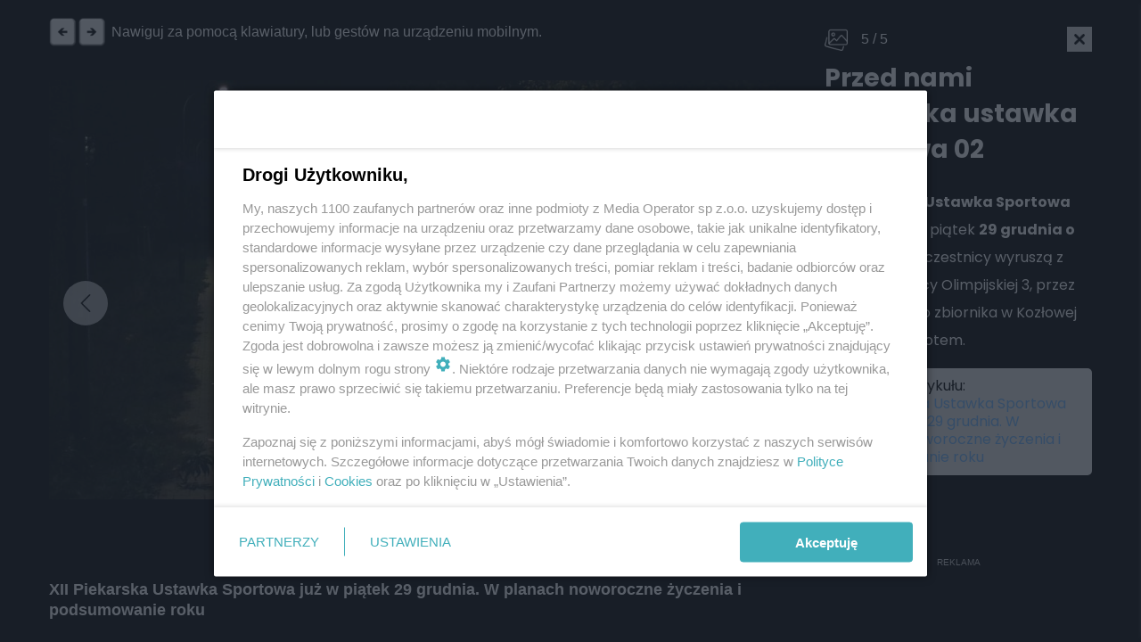

--- FILE ---
content_type: text/html; charset=UTF-8
request_url: https://www.piekary.info/xii-piekarska-ustawka-sportowa-juz-w-piatek-29-grudnia-w-planach-noworoczne-zyczenia-i-podsumowanie-roku/foto/5
body_size: 17396
content:


	
				
						  		
						  		
		 
							 
					
	

<!DOCTYPE html>
<html xmlns="http://www.w3.org/1999/xhtml" lang="pl-PL">
<head>
												<meta http-equiv="X-UA-Compatible" content="IE=edge">
		<meta charset="utf-8">
		<script>var _wpmeteor={"rdelay":86400000,"elementor-animations":true,"elementor-pp":true,"v":"2.3.10"};if(navigator.userAgent.match(/MSIE|Internet Explorer/i)||navigator.userAgent.match(/Trident\/7\..*?rv:11/i)){var href=document.location.href;if(!href.match(/[?&]wpmeteordisable/)){if(href.indexOf("?")==-1){if(href.indexOf("#")==-1){document.location.href=href+"?wpmeteordisable=1"}else{document.location.href=href.replace("#","?wpmeteordisable=1#")}}else{if(href.indexOf("#")==-1){document.location.href=href+"&wpmeteordisable=1"}else{document.location.href=href.replace("#","&wpmeteordisable=1#")}}}}</script><script >!function(t){var e={};function n(r){if(e[r])return e[r].exports;var o=e[r]={i:r,l:!1,exports:{}};return t[r].call(o.exports,o,o.exports,n),o.l=!0,o.exports}n.m=t,n.c=e,n.d=function(t,e,r){n.o(t,e)||Object.defineProperty(t,e,{enumerable:!0,get:r})},n.r=function(t){"undefined"!=typeof Symbol&&Symbol.toStringTag&&Object.defineProperty(t,Symbol.toStringTag,{value:"Module"}),Object.defineProperty(t,"__esModule",{value:!0})},n.t=function(t,e){if(1&e&&(t=n(t)),8&e)return t;if(4&e&&"object"==typeof t&&t&&t.__esModule)return t;var r=Object.create(null);if(n.r(r),Object.defineProperty(r,"default",{enumerable:!0,value:t}),2&e&&"string"!=typeof t)for(var o in t)n.d(r,o,function(e){return t[e]}.bind(null,o));return r},n.n=function(t){var e=t&&t.__esModule?function(){return t.default}:function(){return t};return n.d(e,"a",e),e},n.o=function(t,e){return Object.prototype.hasOwnProperty.call(t,e)},n.p="/",n(n.s=0)}([function(t,e,n){t.exports=n(1)},function(t,e,n){"use strict";n.r(e);var r=new(function(){function t(){this.l=[]}var e=t.prototype;return e.emit=function(t,e){void 0===e&&(e=null),this.l[t]&&this.l[t].forEach((function(t){return t(e)}))},e.on=function(t,e){var n;(n=this.l)[t]||(n[t]=[]),this.l[t].push(e)},e.off=function(t,e){this.l[t]=(this.l[t]||[]).filter((function(t){return t!==e}))},t}()),o=new Date,i=document,a=function(){function t(){this.known=[]}var e=t.prototype;return e.init=function(){var t,e=this,n=!1,o=function(t){if(!n&&t&&t.fn&&!t.__wpmeteor){var r=function(e){return i.addEventListener("DOMContentLoaded",(function(n){e.bind(i)(t,n)})),this};e.known.push([t,t.fn.ready,t.fn.init.prototype.ready]),t.fn.ready=r,t.fn.init.prototype.ready=r,t.__wpmeteor=!0}return t};window.jQuery&&(t=o(window.jQuery)),Object.defineProperty(window,"jQuery",{get:function(){return t},set:function(e){return t=o(e)}}),r.on("l",(function(){return n=!0}))},e.unmock=function(){this.known.forEach((function(t){var e=t[0],n=t[1],r=t[2];e.fn.ready=n,e.fn.init.prototype.ready=r}))},t}(),c={};!function(t,e){try{var n=Object.defineProperty({},e,{get:function(){c[e]=!0}});t.addEventListener(e,null,n),t.removeEventListener(e,null,n)}catch(t){}}(window,"passive");var u=c,f=window,d=document,s=["mouseover","keydown","touchmove","touchend","wheel"],l=["mouseover","mouseout","touchstart","touchmove","touchend","click"],p="data-wpmeteor-",v=function(){function t(){}return t.prototype.init=function(t){var e=!1,n=!1,o=function t(o){e||(e=!0,s.forEach((function(e){return d.body.removeEventListener(e,t,u)})),clearTimeout(n),location.href.match(/wpmeteornopreload/)||r.emit("pre"),r.emit("fi"))},i=function(t){var e=new MouseEvent("click",{view:t.view,bubbles:!0,cancelable:!0});return Object.defineProperty(e,"target",{writable:!1,value:t.target}),e};t<1e4&&r.on("i",(function(){e||(n=setTimeout(o,t))}));var a=[],c=function(t){t.target&&"dispatchEvent"in t.target&&("click"===t.type?(t.preventDefault(),t.stopPropagation(),a.push(i(t))):"touchmove"!==t.type&&a.push(t),t.target.setAttribute(p+t.type,!0))};r.on("l",(function(){var t;for(l.forEach((function(t){return f.removeEventListener(t,c)}));t=a.shift();){var e=t.target;e.getAttribute(p+"touchstart")&&e.getAttribute(p+"touchend")&&!e.getAttribute(p+"click")?(e.getAttribute(p+"touchmove")||(e.removeAttribute(p+"touchmove"),a.push(i(t))),e.removeAttribute(p+"touchstart"),e.removeAttribute(p+"touchend")):e.removeAttribute(p+t.type),e.dispatchEvent(t)}}));d.addEventListener("DOMContentLoaded",(function t(){s.forEach((function(t){return d.body.addEventListener(t,o,u)})),l.forEach((function(t){return f.addEventListener(t,c)})),d.removeEventListener("DOMContentLoaded",t)}))},t}(),m=document,h=m.createElement("span");h.setAttribute("id","elementor-device-mode"),h.setAttribute("class","elementor-screen-only");var y=window,b=document,g=b.documentElement,w=function(t){return t.getAttribute("class")||""},E=function(t,e){return t.setAttribute("class",e)},L=function(){window.addEventListener("load",(function(){var t=(m.body.appendChild(h),getComputedStyle(h,":after").content.replace(/"/g,"")),e=Math.max(g.clientWidth||0,y.innerWidth||0),n=Math.max(g.clientHeight||0,y.innerHeight||0),o=["_animation_"+t,"animation_"+t,"_animation","_animation","animation"];Array.from(b.querySelectorAll(".elementor-invisible")).forEach((function(t){var i=t.getBoundingClientRect();if(i.top+y.scrollY<=n&&i.left+y.scrollX<e)try{var a=JSON.parse(t.getAttribute("data-settings"));if(a.trigger_source)return;for(var c,u=a._animation_delay||a.animation_delay||0,f=0;f<o.length;f++)if(a[o[f]]){o[f],c=a[o[f]];break}if(c){var d=w(t),s="none"===c?d:d+" animated "+c,l=setTimeout((function(){E(t,s.replace(/\belementor\-invisible\b/,"")),o.forEach((function(t){return delete a[t]})),t.setAttribute("data-settings",JSON.stringify(a))}),u);r.on("fi",(function(){clearTimeout(l),E(t,w(t).replace(new RegExp("\b"+c+"\b"),""))}))}}catch(t){console.error(t)}}))}))},S=document,A="querySelectorAll",O="data-in-mega_smartmenus",_="DOMContentLoaded",j="readystatechange",P="message",k=console.error;!function(t,e,n,i,c,u,f,d,s){var l,p,m=t.constructor.name+"::",h=e.constructor.name+"::",y=function(e,n){n=n||t;for(var r=0;r<this.length;r++)e.call(n,this[r],r,this)};"NodeList"in t&&!NodeList.prototype.forEach&&(NodeList.prototype.forEach=y),"HTMLCollection"in t&&!HTMLCollection.prototype.forEach&&(HTMLCollection.prototype.forEach=y),_wpmeteor["elementor-animations"]&&L(),_wpmeteor["elementor-pp"]&&function(){var t=S.createElement("div");t.innerHTML='<span class="sub-arrow --wp-meteor"><i class="fa" aria-hidden="true"></i></span>';var e=t.firstChild;S.addEventListener("DOMContentLoaded",(function(){Array.from(S[A](".pp-advanced-menu ul")).forEach((function(t){if(!t.getAttribute(O)){(t.getAttribute("class")||"").match(/\bmega\-menu\b/)&&t[A]("ul").forEach((function(t){t.setAttribute(O,!0)}));var n=function(t){for(var e=[];t=t.previousElementSibling;)e.push(t);return e}(t),r=n.filter((function(t){return t})).filter((function(t){return"A"===t.tagName})).pop();if(r||(r=n.map((function(t){return Array.from(t[A]("a"))})).filter((function(t){return t})).flat().pop()),r){var o=e.cloneNode(!0);r.appendChild(o),new MutationObserver((function(t){t.forEach((function(t){t.addedNodes.forEach((function(t){if(1===t.nodeType&&"SPAN"===t.tagName)try{r.removeChild(o)}catch(t){}}))}))})).observe(r,{childList:!0})}}}))}))}();var b,g,w=[],E=[],x={},C=!1,T=!1,M=setTimeout;var N=e[n].bind(e),R=e[i].bind(e),H=t[n].bind(t),D=t[i].bind(t);"undefined"!=typeof EventTarget&&(b=EventTarget.prototype.addEventListener,g=EventTarget.prototype.removeEventListener,N=b.bind(e),R=g.bind(e),H=b.bind(t),D=g.bind(t));var z,q=e.createElement.bind(e),B=e.__proto__.__lookupGetter__("readyState").bind(e);Object.defineProperty(e,"readyState",{get:function(){return z||B()},set:function(t){return z=t}});var Q=function(t){return E.filter((function(e,n){var r=e[0],o=(e[1],e[2]);if(!(t.indexOf(r.type)<0)){o||(o=r.target);try{for(var i=o.constructor.name+"::"+r.type,a=0;a<x[i].length;a++){if(x[i][a])if(!W[i+"::"+n+"::"+a])return!0}}catch(t){}}})).length},W={},I=function(t){E.forEach((function(n,r){var o=n[0],i=n[1],a=n[2];if(!(t.indexOf(o.type)<0)){a||(a=o.target);try{var c=a.constructor.name+"::"+o.type;if((x[c]||[]).length)for(var u=0;u<x[c].length;u++){var f=x[c][u];if(f){var d=c+"::"+r+"::"+u;if(!W[d]){W[d]=!0,e.readyState=i;try{f.hasOwnProperty("prototype")&&f.prototype.constructor!==f?f(o):f.bind(a)(o)}catch(t){k(t,f)}}}}}catch(t){k(t)}}}))};N(_,(function(t){E.push([t,e.readyState,e])})),N(j,(function(t){E.push([t,e.readyState,e])})),H(_,(function(n){E.push([n,e.readyState,t])})),H(d,(function(n){E.push([n,e.readyState,t]),G||I([_,j,P,d])}));var J=function(n){E.push([n,e.readyState,t])};H(P,J),r.on("fi",(function(){T=!0,G=!0,e.readyState="loading",M(X)}));H(d,(function t(){C=!0,T&&!G&&(e.readyState="loading",M(X)),D(d,t)})),(new v).init(_wpmeteor.rdelay);var F=new a;F.init();var G=!1,X=function n(){var o=w.shift();if(o)if(o[c]("data-src"))o.hasAttribute("data-async")?(U(o),M(n)):U(o,n);else if("javascript/blocked"==o.type)U(o),M(n);else if(o.hasAttribute("data-wpmeteor-onload")){var i=o[c]("data-wpmeteor-onload");try{new Function(i).call(o)}catch(t){k(t)}M(n)}else M(n);else if(Q([_,j,P]))I([_,j,P]),M(n);else if(T&&C)if(Q([d,P]))I([d,P]),M(n);else{if(t.RocketLazyLoadScripts)try{RocketLazyLoadScripts.run()}catch(t){k(t)}e.readyState="complete",D(P,J),(x[m+"message"]||[]).forEach((function(t){H(P,t)})),F.unmock(),Z=N,$=R,nt=H,rt=D,G=!1,setTimeout((function(){return r.emit("l")}))}else G=!1},Y=function(t){for(var n=e.createElement("SCRIPT"),r=t.attributes,o=r.length-1;o>=0;o--)n.setAttribute(r[o].name,r[o].value);return n.bypass=!0,n.type=t.hasAttribute("data-wpmeteor-module")?"module":"text/javascript",(t.text||"").match(/^\s*class RocketLazyLoadScripts/)?n.text=t.text.replace(/^\s*class RocketLazyLoadScripts/,"window.RocketLazyLoadScripts=class").replace("RocketLazyLoadScripts.run();",""):n.text=t.text,n[f]("data-wpmeteor-after"),n},K=function(t,e){var n=t.parentNode;n&&n.replaceChild(e,t)},U=function(t,e){if(t[c]("data-src")){var r=Y(t),o=b?b.bind(r):r[n].bind(r);if(e){var i=function(){return M(e)};o(d,i),o(s,i)}r.src=t[c]("data-src"),r[f]("data-src"),K(t,r)}else"javascript/blocked"===t.type?K(t,Y(t)):onLoad&&onLoad()},V=function(t,e){var n=(x[t]||[]).indexOf(e);if(n>=0)return x[t][n]=void 0,!0},Z=function(t,e){if(e&&(t===_||t===j)){var n=h+t;return x[n]=x[n]||[],void x[n].push(e)}for(var r=arguments.length,o=new Array(r>2?r-2:0),i=2;i<r;i++)o[i-2]=arguments[i];return N.apply(void 0,[t,e].concat(o))},$=function(t,e){t===_&&V(h+t,e);return R(t,e)};Object.defineProperties(e,((l={})[n]={get:function(){return Z},set:function(){return Z}},l[i]={get:function(){return $},set:function(){return $}},l)),r.on("pre",(function(){return w.forEach((function(t){var n=t[c]("data-src");if(n){var r=q("link");r.rel="pre"+d,r.as="script",r.href=n,r.crossorigin=!0,e.head.appendChild(r)}}))})),N(_,(function(){e.querySelectorAll("script[data-wpmeteor-after]").forEach((function(t){return w.push(t)}));var t=["link"].map((function(t){return t+"[data-wpmeteor-onload]"})).join(",");e.querySelectorAll(t).forEach((function(t){return w.push(t)}))}));var tt=function(t){if(e.currentScript)try{var n=e.currentScript.parentElement,r=e.currentScript.nextSibling,i=document.createElement("div");i.innerHTML=t,Array.from(i.childNodes).forEach((function(t){"SCRIPT"===t.nodeName?n.insertBefore(Y(t),r):n.insertBefore(t,r)}))}catch(t){console.error(t)}else k((new Date-o)/1e3,"document.currentScript not set",t)},et=function(t){return tt(t+"\n")};Object.defineProperties(e,{write:{get:function(){return tt},set:function(t){return tt=t}},writeln:{get:function(){return et},set:function(t){return et=t}}});var nt=function(t,e){if(e&&(t===d||t===_||t===P)){var n=t===_?h+t:m+t;return x[n]=x[n]||[],void x[n].push(e)}for(var r=arguments.length,o=new Array(r>2?r-2:0),i=2;i<r;i++)o[i-2]=arguments[i];return H.apply(void 0,[t,e].concat(o))},rt=function(t,e){t===d&&V(t===_?h+t:m+t,e);return D(t,e)};Object.defineProperties(t,((p={})[n]={get:function(){return nt},set:function(){return nt}},p[i]={get:function(){return rt},set:function(){return rt}},p));var ot=function(t){var e;return{get:function(){return e},set:function(n){return e&&V(t,n),x[t]=x[t]||[],x[t].push(n),e=n}}},it=ot(m+d);Object.defineProperty(t,"onload",it),N(_,(function(){Object.defineProperty(e.body,"onload",it)})),Object.defineProperty(e,"onreadystatechange",ot(h+j)),Object.defineProperty(t,"onmessage",ot(m+P));var at=1,ct=function(){--at||r.emit("i")};H(d,(function t(){M((function(){e.querySelectorAll("img").forEach((function(t){if(!t.complete&&(t.currentSrc||t.src)&&"lazy"==!(t.loading||"").toLowerCase()||(r=t.getBoundingClientRect(),o=window.innerHeight||document.documentElement.clientHeight,i=window.innerWidth||document.documentElement.clientWidth,r.top>=-1*o*1&&r.left>=-1*i*1&&r.bottom<=2*o&&r.right<=2*i)){var e=new Image;e[n](d,ct),e[n](s,ct),e.src=t.currentSrc||t.src,at++}var r,o,i})),ct()})),D(d,t)}));var ut=Object.defineProperty;Object.defineProperty=function(n,r,o){return n===t&&["jQuery","onload"].indexOf(r)>=0||(n===e||n===e.body)&&["readyState","write"].indexOf(r)>=0?n:ut(n,r,o)},Object.defineProperties=function(t,e){for(var n in e)Object.defineProperty(t,n,e[n]);return t}}(window,document,"addEventListener","removeEventListener","getAttribute",0,"removeAttribute","load","error")}]);
		</script>
		<meta name="viewport" content="width=device-width, initial-scale=1.0">
		<link rel="alternate" type="application/rss+xml" href="/najnowsze.xml">
		<link rel="icon" type="image/png" sizes="16x16" href="/assets/images/piekary.png">
													
																	
				<!-- entry.articleMainImage.one() // to sa tytuły zdjec -->
				<title>Zdjęcie 5 | XII Piekarska Ustawka Sportowa już w piątek 29 grudnia. W planach noworoczne życzenia i podsumowanie roku</title>

								
																																															<script src='/assets/js/master.min.js?v=1.7'></script>
			<script src='/assets/js/globals.js?v=1.8'></script>
				
		<script src="https://cdn.gravitec.net/storage/51994a43207783f3e209e1e1ab3c7d7e/client.js" async></script>
<!-- Global site tag (gtag.js) - Google Analytics -->
<script>
  window.dataLayer = window.dataLayer || [];
  function gtag(){dataLayer.push(arguments);}
  gtag('js', new Date());
  gtag('config', 'UA-169816972-1');
</script>

<!-- Google tag (gtag.js) -->
<script async src="https://www.googletagmanager.com/gtag/js?id=G-ZCPHEJEV49"></script>
<script>
  window.dataLayer = window.dataLayer || [];
  function gtag(){dataLayer.push(arguments);}
  gtag('js', new Date());

  gtag('config', 'G-ZCPHEJEV49');
</script>

<script>var cookieFormUuid = '32db5117-3a87-4fe5-8e27-41636d3806fa';</script>

<script data-wpmeteor-after="REORDER" type="javascript/blocked" data-src='https://www.googletagmanager.com/gtag/js?id=UA-169816972-1' id='gtag-js'></script>

<!-- IDM -->
<script id='gptScript' async src='//securepubads.g.doubleclick.net/tag/js/gpt.js'></script>
<script>var sas_idmnet = sas_idmnet || {}; sas_idmnet.cmd = sas_idmnet.cmd || []; var sas = sas || {}; sas.cmd = sas.cmd || [];var NzpPyBmOTGuZ = NzpPyBmOTGuZ || false;</script>
<script type='text/javascript' src='//smart.idmnet.pl/648473/smartConfig_1958686.js' async></script>
<script type='text/javascript' src='//smart.idmnet.pl/prebidBoilerplate.js' async></script>
<script type="text/javascript">
    var wbtg_value = 'domain=piekary.info;';
</script>

<!-- MGID -->
<script src="https://jsc.mgid.com/site/1014474.js" async></script>
		<meta property="fb:app_id" content="200036227764538"/>
<title>Piekary.info - portal miejski - pierwsze źródło informacji | piekary.info</title><meta name="generator" content="SEOmatic">
<meta name="description" content="Przed nami XII Piekarska Ustawka Sportowa">
<meta name="referrer" content="no-referrer-when-downgrade">
<meta name="robots" content="all">
<meta content="pl" property="og:locale">
<meta content="piekary.info" property="og:site_name">
<meta content="website" property="og:type">
<meta content="https://www.piekary.info/xii-piekarska-ustawka-sportowa-juz-w-piatek-29-grudnia-w-planach-noworoczne-zyczenia-i-podsumowanie-roku/foto/5" property="og:url">
<meta content="XII Piekarska Ustawka Sportowa już w piątek 29 grudnia. W planach noworoczne życzenia i podsumowanie roku" property="og:title">
<meta content="Przed nami XII Piekarska Ustawka Sportowa" property="og:description">
<meta content="https://www.piekary.info/assets/images/_1200x675_crop_center-center_82_line/przed-nami-piekarska-ustawka-sportowa-01.jpg" property="og:image">
<meta name="twitter:card" content="summary">
<meta name="twitter:creator" content="@">
<meta name="twitter:title" content="Piekary.info - portal miejski - pierwsze źródło informacji">
<meta name="twitter:description" content="Przed nami XII Piekarska Ustawka Sportowa">
<link href="https://www.piekary.info/xii-piekarska-ustawka-sportowa-juz-w-piatek-29-grudnia-w-planach-noworoczne-zyczenia-i-podsumowanie-roku/foto/5" rel="canonical">
<link href="https://www.piekary.info" rel="home">
<link type="text/plain" href="https://www.piekary.info/humans.txt" rel="author">
<link href="https://www.slazag.pl/xii-piekarska-ustawka-sportowa-juz-w-piatek-29-grudnia-w-planach-noworoczne-zyczenia-i-podsumowanie-roku/foto/5" rel="alternate" hreflang="pl">
<link href="https://www.24zaglebie.pl/xii-piekarska-ustawka-sportowa-juz-w-piatek-29-grudnia-w-planach-noworoczne-zyczenia-i-podsumowanie-roku/foto/5" rel="alternate" hreflang="pl">
<link href="https://www.silesiamag.pl/xii-piekarska-ustawka-sportowa-juz-w-piatek-29-grudnia-w-planach-noworoczne-zyczenia-i-podsumowanie-roku/foto/5" rel="alternate" hreflang="pl">
<link href="https://www.tarnowskiegory.info/xii-piekarska-ustawka-sportowa-juz-w-piatek-29-grudnia-w-planach-noworoczne-zyczenia-i-podsumowanie-roku/foto/5" rel="alternate" hreflang="pl">
<link href="https://www.chorzowski.pl/xii-piekarska-ustawka-sportowa-juz-w-piatek-29-grudnia-w-planach-noworoczne-zyczenia-i-podsumowanie-roku/foto/5" rel="alternate" hreflang="pl">
<link href="https://www.zabrzenews.pl/xii-piekarska-ustawka-sportowa-juz-w-piatek-29-grudnia-w-planach-noworoczne-zyczenia-i-podsumowanie-roku/foto/5" rel="alternate" hreflang="pl">
<link href="https://www.rudzianin.pl/xii-piekarska-ustawka-sportowa-juz-w-piatek-29-grudnia-w-planach-noworoczne-zyczenia-i-podsumowanie-roku/foto/5" rel="alternate" hreflang="pl">
<link href="https://www.24kato.pl/xii-piekarska-ustawka-sportowa-juz-w-piatek-29-grudnia-w-planach-noworoczne-zyczenia-i-podsumowanie-roku/foto/5" rel="alternate" hreflang="pl">
<link href="https://www.ngs24.pl/xii-piekarska-ustawka-sportowa-juz-w-piatek-29-grudnia-w-planach-noworoczne-zyczenia-i-podsumowanie-roku/foto/5" rel="alternate" hreflang="pl">
<link href="https://www.nowinytyskie.pl/xii-piekarska-ustawka-sportowa-juz-w-piatek-29-grudnia-w-planach-noworoczne-zyczenia-i-podsumowanie-roku/foto/5" rel="alternate" hreflang="pl">
<link href="https://www.glivice.pl/xii-piekarska-ustawka-sportowa-juz-w-piatek-29-grudnia-w-planach-noworoczne-zyczenia-i-podsumowanie-roku/foto/5" rel="alternate" hreflang="pl">
<link href="https://www.piekary.info/xii-piekarska-ustawka-sportowa-juz-w-piatek-29-grudnia-w-planach-noworoczne-zyczenia-i-podsumowanie-roku/foto/5" rel="alternate" hreflang="pl">
<link href="https://www.bytomski.pl/xii-piekarska-ustawka-sportowa-juz-w-piatek-29-grudnia-w-planach-noworoczne-zyczenia-i-podsumowanie-roku/foto/5" rel="alternate" hreflang="x-default">
<link href="https://www.bytomski.pl/xii-piekarska-ustawka-sportowa-juz-w-piatek-29-grudnia-w-planach-noworoczne-zyczenia-i-podsumowanie-roku/foto/5" rel="alternate" hreflang="pl">
<link href="/assets/css/style.css?v=1675263913" rel="stylesheet">
<link href="/assets/css/vendor/bootstrap.min.css?v=1632404454" rel="stylesheet">
<link href="/assets/css/custom.css?v=1749034668" rel="stylesheet">
<link href="https://www.piekary.info/cpresources/9a59958/css/AdManager.css?v=1768612994" rel="stylesheet"></head>
<body class="main-page slazag-page foto xii piekarska ustawka sportowa już w piątek 29 grudnia. w planach noworoczne życzenia i podsumowanie roku    newses">
	  



            





<div class="sidebar_menu">
  <div class="sidebar_menu_close js-close-sidebar">
    <img width="25" height="25" class="mobile__menu js-mobile-menu " src="https://www.piekary.info/assets/img/yellow-close.png" alt="Zamknij menu">
  </div>
  <div class="menu"><ul class=""><li id="menu-item-7" class="menu-item "><a class="" target="_self" href="https://www.piekary.info/kategoria/informacje">Informacje</a></li><li id="menu-item-8" class="menu-item "><a class="" target="_self" href="https://www.piekary.info/kategoria/polityka">Polityka</a></li><li id="menu-item-9" class="menu-item "><a class="" target="_self" href="https://www.piekary.info/kategoria/kultura">Kultura</a></li><li id="menu-item-107" class="menu-item "><a class="" target="_self" href="https://www.piekary.info/kategoria/czas-wolny">Czas Wolny</a></li><li id="menu-item-11" class="menu-item "><a class="" target="_self" href="https://www.piekary.info/kategoria/sport">Sport</a></li></ul></div>

  <div class="sidebar_menu_other_citis">
    <h2>Sprawdź co słychać w regionie</h2>
    <div class="sidebar_menu_other_citis_flex">

                        <a aria-label="Otwórz portal: bytomski.pl" href="/portal/bytomski"><div class="sidebar_menu_other_citis_flex-single">bytomski.pl</div></a>
                                              <a aria-label="Otwórz portal: glivice.pl" href="/portal/glivice"><div class="sidebar_menu_other_citis_flex-single">glivice.pl</div></a>
                                <a aria-label="Otwórz portal: nowinytyskie.pl" href="/portal/nowinytyskie"><div class="sidebar_menu_other_citis_flex-single">nowinytyskie.pl</div></a>
                                <a aria-label="Otwórz portal: ngs24.pl" href="/portal/ngs24"><div class="sidebar_menu_other_citis_flex-single">ngs24.pl</div></a>
                                <a aria-label="Otwórz portal: 24kato.pl" href="/portal/kato24"><div class="sidebar_menu_other_citis_flex-single">24kato.pl</div></a>
                                <a aria-label="Otwórz portal: rudzianin.pl" href="/portal/rudzianin"><div class="sidebar_menu_other_citis_flex-single">rudzianin.pl</div></a>
                                <a aria-label="Otwórz portal: zabrzenews.pl" href="/portal/zabrzenews"><div class="sidebar_menu_other_citis_flex-single">zabrzenews.pl</div></a>
                                <a aria-label="Otwórz portal: chorzowski.pl" href="/portal/chorzowski"><div class="sidebar_menu_other_citis_flex-single">chorzowski.pl</div></a>
                                <a aria-label="Otwórz portal: tarnowskiegory.info" href="/portal/tarnowskiegory"><div class="sidebar_menu_other_citis_flex-single">tarnowskiegory.info</div></a>
                                              <a aria-label="Otwórz portal: 24zaglebie.pl" href="/portal/zaglebie24"><div class="sidebar_menu_other_citis_flex-single">24zaglebie.pl</div></a>
                                <a aria-label="Otwórz portal: ślązag.pl" href="/portal/slazag"><div class="sidebar_menu_other_citis_flex-single">ślązag.pl</div></a>
              
    </div>
  </div>

  <div class="bottom_sidebar_menu">
      </div>
</div>

<div class="banner-above-nav js-banner-above-nav">
  

		<div class="jsRender" id="render-campaign-globalAboveMenu-1" data-tmp="/xii-piekarska-ustawka-sportowa-juz-w-piatek-29-grudnia-w-planach-noworoczne-zyczenia-i-podsumowanie-roku/foto/5"></div>

	<script>
		async function renderAd() {
			let isMobile = window.innerWidth <= 768 ? '1' : '0';
			let elementAd = document.getElementById('render-campaign-globalAboveMenu-1');
			let response = await fetch('https://www.piekary.info/ad-manager/ads/render-campaign?groupHandle=globalAboveMenu&isMobile=' + isMobile);
			if (response.status === 200) {
				let data = await response.text();
				if(data){
					if(elementAd.innerHTML === ""){
						const scriptEl = document.createRange().createContextualFragment(data);
						elementAd.appendChild(scriptEl);
					}
				}
			}
		}

		function start(callback) {
			// Exclude welcome screening from foto gallery
			let footer = null;
			let maxCount = 50;

			let checkFooter = setInterval(function(){
				footer = document.querySelector('footer');
				maxCount--;

				if(maxCount == 0) {
					clearInterval(checkFooter);
					return;
				}

				if(footer == null || footer == undefined) return;

				clearInterval(checkFooter);

				if(footer.classList.contains('fotoPage') && 'globalAboveMenu' == 'welcomeScreening') return;
				callback();
			}, 100);
		}

		if(typeof disableAdManager === 'undefined' || !disableAdManager) {
			start(renderAd);
		}
	</script>

</div>

<header id="header" class="site__header " style="background: transparent linear-gradient(90deg, #D4D4D4 0%, #F9F9F9 19%, #F9F9F9 41%, #C4C4C4 100%) 0% 0% no-repeat padding-box;">
    <div class="container">
    <div class="row flex-row">
      <div class="flex-row-logo">

        <div class="logo__wrapper">
                      <a aria-label="Przejdź do strony głównej" href="/">
              <img width="165" height="65" style="object-fit:contain" class="main__logo" src="/assets/images/_logo/piekary-info.png" alt="Logo - piekary.info">
            </a>
                  </div>
        <div style="opacity: 0;" class="weather__widget poppins">
          <div class="weather__info weather__right weather__left">
            <div class="air_status">
              <span class="big-dot"></span>
              <span class="small-dot"></span>
            </div>
            <div class="temp">
              <small>teraz</small>
              <p class="data-temp"><span class="span-temp">0</span> <sup>o</sup>C</p>
              <div class="info"><small class="light data-city">Piekary Śląskie</small></div>
            </div>
          </div>

          <div class="weather__info weather__right">
            <div class="air_status">
              <span class="big-dot dot-right-weather" style="background-color: #999999"></span>
              <span class="small-dot small-dot-right-weather" style="background-color: #999999"></span>
            </div>
            <div class="temp">
              <small>powietrze</small>
              <p class="data-index" style="color:  #999999">Niestety... Sensor w tej lokalizacji najprawdopodobniej został odłączony od zasilania.</p>
                          </div>
          </div>

        </div>
      </div>
      <div class="search_and_menu_wrapper">
        <div class="menu_sidebar_wrapper">
                    <form action="/wyszukiwarka" method="GET" class="js-search-form">
            <input placeholder="Szukaj" type="text" name="q" value="" tabindex="-1">
            <button aria-label="Zamknij nawigację" type="button"><img width="15" height="15" class="js-search-close" src="https://www.piekary.info/assets/img/yellow-close.png" alt="Zamknij menu"></button>
            <button aria-label="Wyszukaj" type="submit"><img width="15" height="15" class="desktop-icon-hide" src="https://www.piekary.info/assets/img/yellow-search.png" alt="Wyszukaj"></button>
          </form>

          <div class="menu horizontal__menu"><ul class=""><li id="menu-item-131" class="menu-item "><a class="" target="_self" href="https://www.piekary.info/kategoria/informacje">Informacje</a></li><li id="menu-item-132" class="menu-item "><a class="" target="_self" href="https://www.piekary.info/kategoria/sport">Sport</a></li><li id="menu-item-133" class="menu-item "><a class="" target="_self" href="https://www.piekary.info/kategoria/kultura">Kultura</a></li><li id="menu-item-134" class="menu-item "><a class="" target="_self" href="https://www.piekary.info/kategoria/polityka">Polityka</a></li></ul></div>

          <div class="menu_sidebar_wrapper_search js-show-search">
            <img width="30" height="30" class="search--icon js-search-icon" src="https://www.piekary.info/assets/img/white-search.png" alt="Szukaj">
          </div>
          <div class="menu_sidebar_wrapper_hamburger js-open-sidebar">
            <span class="poppins">menu</span>
            <img width="25" height="25" class="mobile__menu js-mobile-menu " src="https://www.piekary.info/assets/img/white-menu.png" alt="Menu">
          </div>
        </div>
      </div>
    </div>
  </div>

  </header>




<nav class="universal-header" style="--socials-color: #f1372b; --btn-color: #f1372b;">
	<div class="top-bar">
		<div class="container">
			<div class="top-bar__wrapper">
				<div class="static-menu">
					<a href="https://www.piekary.info/reklama-w-piekarach">Reklama</a>
					<a href="/redakcja">Redakcja</a>
					<a href="/kontakt">Kontakt</a>
				</div>

				<div class="social-bar">
					<div class="small-icons">
													<a aria-label="Zobacz nas na facebooku" href="https://www.facebook.com/piekary.info" target="_blank"><svg xmlns="http://www.w3.org/2000/svg" xmlns:xlink="http://www.w3.org/1999/xlink" width="34.24" height="34.24" viewBox="0 0 34.24 34.24">
    <defs>
      <clipPath id="clip-path">
        <rect id="Rectangle_3039" data-name="Rectangle 3039" width="34.24" height="34.24" transform="translate(0 0)" fill="none"/>
      </clipPath>
    </defs>
    <g id="Group_893" data-name="Group 893" transform="translate(37 0)">
      <g id="Group_881" data-name="Group 881" transform="translate(-37)" clip-path="url(#clip-path)">
        <path id="Path_529" data-name="Path 529" d="M34.24,17.12a17.12,17.12,0,1,0-19.8,16.912V22.069H10.1V17.12h4.347V13.348c0-4.29,2.556-6.66,6.466-6.66a26.355,26.355,0,0,1,3.833.334v4.213H22.585a2.474,2.474,0,0,0-2.79,2.674V17.12h4.748l-.759,4.949H19.8V34.032A17.124,17.124,0,0,0,34.24,17.12" fill="#2f2f2f"/>
        <path id="Path_530" data-name="Path 530" d="M23.784,22.069l.759-4.949H19.8V13.909a2.474,2.474,0,0,1,2.79-2.674h2.159V7.022a26.373,26.373,0,0,0-3.833-.334c-3.91,0-6.466,2.37-6.466,6.66V17.12H10.1v4.949h4.347V34.032a17.305,17.305,0,0,0,5.35,0V22.069Z" fill="#fff"/>
      </g>
    </g>
  </svg>
  </a>
						
													<a aria-label="Zobacz nas na X" href="https://twitter.com/Slazagpl" target="_blank"><svg xmlns="http://www.w3.org/2000/svg" xmlns:xlink="http://www.w3.org/1999/xlink" width="34.24" height="34.24" viewBox="0 0 34.24 34.24">
    <defs>
      <clipPath id="clip-path">
        <rect id="Rectangle_3040" data-name="Rectangle 3040" width="34.24" height="34.24" transform="translate(0 0)" fill="none"/>
      </clipPath>
    </defs>
    <g id="Group_894" data-name="Group 894" transform="translate(0 0)">
      <g id="Group_883" data-name="Group 883" clip-path="url(#clip-path)">
        <path id="Path_531" data-name="Path 531" d="M17.122,0A17.12,17.12,0,1,0,34.24,17.122v0A17.12,17.12,0,0,0,17.122,0" fill="#2f2f2f"/>
        <path id="Path_532" data-name="Path 532" d="M24.8,24.427,18.79,15.693l-.679-.988-4.3-6.248-.356-.518H8.169L9.458,9.812l5.718,8.309.68.986,4.594,6.676.357.517h5.285Zm-3.368.678L16.662,18.17l-.68-.988L10.443,9.135h2.382l4.48,6.508.68.987L23.818,25.1Z" fill="#fff"/>
        <path id="Path_533" data-name="Path 533" d="M15.982,17.183l.68.987-.806.938L9.673,26.3H8.148l7.028-8.18Z" fill="#fff"/>
        <path id="Path_534" data-name="Path 534" d="M25.455,7.939,18.79,15.693l-.806.937-.679-.987.8-.938L22.625,9.45l1.3-1.511Z" fill="#fff"/>
      </g>
    </g>
  </svg>
  </a>
						
						
												<a aria-label="Zobacz nasz RSS" href="/najnowsze.xml" target="_blank"><svg xmlns="http://www.w3.org/2000/svg" xmlns:xlink="http://www.w3.org/1999/xlink" width="34.24" height="34.24" viewBox="0 0 34.24 34.24">
    <defs>
      <clipPath id="clip-path">
        <rect id="Rectangle_3043" data-name="Rectangle 3043" width="34.24" height="34.24" transform="translate(0 0)" fill="none"/>
      </clipPath>
    </defs>
    <g id="Group_896" data-name="Group 896" transform="translate(-0.24 0)">
      <g id="Group_890" data-name="Group 890" transform="translate(0.24)" clip-path="url(#clip-path)">
        <path id="Path_539" data-name="Path 539" d="M17.122,0A17.12,17.12,0,1,0,34.24,17.122v0A17.12,17.12,0,0,0,17.122,0" fill="#2f2f2f"/>
        <path id="Path_540" data-name="Path 540" d="M10.433,21.275a2.515,2.515,0,1,0,2.515,2.515,2.518,2.518,0,0,0-2.515-2.515" fill="#fff"/>
        <path id="Path_541" data-name="Path 541" d="M7.948,14.146V17.7a8.621,8.621,0,0,1,8.611,8.611h3.55A12.174,12.174,0,0,0,7.948,14.146" fill="#fff"/>
        <path id="Path_542" data-name="Path 542" d="M7.948,7.933v3.55A14.841,14.841,0,0,1,22.772,26.307h3.55A18.4,18.4,0,0,0,7.948,7.933" fill="#fff"/>
      </g>
    </g>
  </svg>
  </a>
					</div>

					<div class="colored-icons">
													<a aria-label="Obejrzyj nas na youtube" href="https://youtube.com/@slazag_pl?sub_confirmation=1" target="_blank">
								<span>Obejrzyj</span>
								<svg xmlns="http://www.w3.org/2000/svg" xmlns:xlink="http://www.w3.org/1999/xlink" width="34.243" height="34.243" viewBox="0 0 34.243 34.243">
    <defs>
      <clipPath id="clip-path">
        <rect id="Rectangle_3034" data-name="Rectangle 3034" width="34.243" height="34.243" transform="translate(0 0)" fill="none"/>
      </clipPath>
    </defs>
    <g id="Group_877" data-name="Group 877" transform="translate(0 0)">
      <g id="Group_876" data-name="Group 876" clip-path="url(#clip-path)">
        <path id="Path_522" data-name="Path 522" d="M34.243,17.121A17.122,17.122,0,1,1,17.122,0h0a17.121,17.121,0,0,1,17.12,17.121" fill="#01a2a3"/>
        <path id="Path_523" data-name="Path 523" d="M28.061,11.627a2.861,2.861,0,0,0-2.018-2.018c-1.783-.477-8.92-.477-8.92-.477s-7.139,0-8.919.477a2.861,2.861,0,0,0-2.018,2.018,29.688,29.688,0,0,0-.477,5.495,29.7,29.7,0,0,0,.477,5.5A2.861,2.861,0,0,0,8.2,24.635c1.778.477,8.919.477,8.919.477s7.139,0,8.919-.477a2.861,2.861,0,0,0,2.018-2.018,29.7,29.7,0,0,0,.477-5.5,29.688,29.688,0,0,0-.477-5.495M14.843,20.546V13.7l5.931,3.424Z" fill="#fff"/>
      </g>
    </g>
  </svg>
  							</a>
						
													<a aria-label="Posłuchaj nas na spotify" href="https://open.spotify.com/show/3jKJ9r9ocmw9eO4P8ou7EJ" target="_blank">
								<span>Posłuchaj</span>
								<svg xmlns="http://www.w3.org/2000/svg" xmlns:xlink="http://www.w3.org/1999/xlink" width="34.243" height="34.243" viewBox="0 0 34.243 34.243">
    <defs>
      <clipPath id="clip-path">
        <rect id="Rectangle_3035" data-name="Rectangle 3035" width="34.243" height="34.243" transform="translate(0 0)" fill="none"/>
      </clipPath>
    </defs>
    <g id="Group_879" data-name="Group 879" transform="translate(0 0)">
      <g id="Group_878" data-name="Group 878" clip-path="url(#clip-path)">
        <path id="Path_524" data-name="Path 524" d="M17.122,0a17.122,17.122,0,1,0,17.12,17.123h0A17.121,17.121,0,0,0,17.122,0m7.853,24.7a1.067,1.067,0,0,1-1.466.356h0c-4.019-2.458-9.081-3.015-15.041-1.651a1.067,1.067,0,0,1-.475-2.08c6.521-1.491,12.116-.851,16.628,1.908a1.067,1.067,0,0,1,.355,1.467v0m2.1-4.663a1.336,1.336,0,0,1-1.837.44,22.472,22.472,0,0,0-17.061-2,1.335,1.335,0,0,1-.921-2.506,1.39,1.39,0,0,1,.148-.045A24.982,24.982,0,0,1,26.631,18.2a1.335,1.335,0,0,1,.439,1.835m.181-4.854C21.732,11.906,12.629,11.6,7.36,13.2a1.6,1.6,0,0,1-.927-3.065c6.048-1.836,16.1-1.481,22.455,2.29a1.6,1.6,0,0,1-1.635,2.755" fill="#01a2a3"/>
        <path id="Path_525" data-name="Path 525" d="M24.975,24.695a1.068,1.068,0,0,1-1.466.357l0,0c-4.019-2.457-9.081-3.015-15.04-1.651a1.067,1.067,0,0,1-.476-2.08c6.523-1.491,12.117-.85,16.629,1.908a1.067,1.067,0,0,1,.355,1.467v0" fill="#fff"/>
        <path id="Path_526" data-name="Path 526" d="M27.07,20.033a1.337,1.337,0,0,1-1.837.44A22.472,22.472,0,0,0,8.172,18.478,1.335,1.335,0,1,1,7.4,15.927,24.977,24.977,0,0,1,26.633,18.2a1.335,1.335,0,0,1,.439,1.835" fill="#fff"/>
        <path id="Path_527" data-name="Path 527" d="M27.251,15.179C21.732,11.9,12.629,11.6,7.36,13.2a1.6,1.6,0,0,1-.927-3.065c6.048-1.836,16.1-1.481,22.455,2.29a1.6,1.6,0,0,1-1.635,2.755" fill="#fff"/>
      </g>
    </g>
  </svg>
  							</a>
											</div>
				</div>
			</div>
		</div>
	</div>

	<div class="logo-bar" style="background: transparent linear-gradient(90deg, #D4D4D4 0%, #F9F9F9 19%, #F9F9F9 41%, #C4C4C4 100%) 0% 0% no-repeat padding-box;">
		<div class="container">
			<div
				class="logo-bar__wrapper">
								<a class="logo-bar__image" aria-label="Przejdź do strony głównej" href="/">
											<img src="/assets/images/_logo/piekary-info.png" alt="Logo - piekary.info">
									</a>

				<div
					class="logo-bar__right">
					                      <form method="post">
              <input type="hidden" name="CRAFT_CSRF_TOKEN" value="iHK9iLpuZ4TyQGShz5_0EC8XrcVHBt_XJp_Ploqqow7uxakBTfOnBd0Ui-beGSHnljRd0r-mhSYcQNSNAjSdpVH9uq_h3_Zvq6DZamCm_ig=">
              <input type="hidden" name="action" value="mailer/forms/subscribe">
              <input type="hidden" name="redirect" value="821e89a39a20f7da3ef044185494db52f879e62631f2760a26b7a44602e8227bhttps://www.slazag.pl/newsletter?status=form-sended#slazagNewsletter-form">
              <input type="hidden" name="mailingListId" value="1">

              <div class="newsletter-form__input">
                <input class="js-nav-newsletter-input" type="email" name="email" placeholder="jan.kowalski@gmail.com" required>
                <button type="submit">
                  <span>zapisz mnie na newsletter</span>
                </button>

                <div class="newsletter-form__rodo-box js-nav-rodo-box">
                    <input type="checkbox" name="rodo" id="rodo" required>
                    <label for="rodo">
                        Wyrażam zgodę na przesyłanie przez Media Operator Sp. z o.o. informacji o aktualnych publikacjach na stronie slazag.pl oraz aktualnych promocji i ofert dostępnych na stronie www.slazag.pl na wskazany przeze mnie w powyższym formularzu adres mailowy. Administratorem Twoich danych osobowych jest Media Operator Sp. z o.o. z siedzibą w Piekarach Śląskich. Szczegóły dotyczące przetwarzania Twoich danych osobowych znajdziesz w naszej polityce prywatności.
                    </label>
                </div>
              </div>

              
<div id="reCAPTCHA-hjlvzucyyo"></div>
<script src="https://challenges.cloudflare.com/turnstile/v0/api.js?onload=loadTurnstilehjlvzucyyo" defer></script>
<script>
  window["loadTurnstilehjlvzucyyo"] = () => {
    turnstile.render("#reCAPTCHA-hjlvzucyyo", {
      sitekey: "0x4AAAAAAAflP3TFJqsUKY5C",
      theme: 'light',
    });
  };
</script>

            </form>
          
										<div class="logo-bar__search js-show-search">
						<svg xmlns="http://www.w3.org/2000/svg" width="20.503" height="20.503" viewBox="0 0 20.503 20.503">
    <path id="Path_515" data-name="Path 515" d="M27.546,26.793l-5.267-5.267a8.487,8.487,0,1,0-1.711,1.711L25.835,28.5ZM9.461,16.464a6.046,6.046,0,1,1,6.046,6.046A6.052,6.052,0,0,1,9.461,16.464Z" transform="translate(-7.043 -8.001)" fill="#fff"/>
  </svg>  					</div>
				</div>
			</div>

						<div class="menu_sidebar_wrapper">
				<form action="/wyszukiwarka" method="GET" class="js-search-form">
					<input placeholder="Szukaj" type="text" name="q" value="" tabindex="-1">
					<button aria-label="Zamknij nawigację" type="button"><img width="15" height="15" class="js-search-close" src="https://www.slazag.pl/assets/img/yellow-close.png" alt="Zamknij menu"></button>
				</form>
			</div>
		</div>
	</div>

  	<div class="menu-bar">
		<div class="container">
			<div class="menu menu-bar__wrapper js-gradient-nav-menu"><ul class=""><li id="menu-item-131" class="menu-item "><a class="" target="_self" href="https://www.piekary.info/kategoria/informacje">Informacje</a></li><li id="menu-item-132" class="menu-item "><a class="" target="_self" href="https://www.piekary.info/kategoria/sport">Sport</a></li><li id="menu-item-133" class="menu-item "><a class="" target="_self" href="https://www.piekary.info/kategoria/kultura">Kultura</a></li><li id="menu-item-134" class="menu-item "><a class="" target="_self" href="https://www.piekary.info/kategoria/polityka">Polityka</a></li></ul></div>
		</div>
	</div>
</nav>




  <div class="container">
    <div class="banner_top ">
            

		<div class="jsRender" id="render-campaign-mainPageRotatorTop-1" data-tmp="/xii-piekarska-ustawka-sportowa-juz-w-piatek-29-grudnia-w-planach-noworoczne-zyczenia-i-podsumowanie-roku/foto/5"></div>

	<script>
		async function renderAd() {
			let isMobile = window.innerWidth <= 768 ? '1' : '0';
			let elementAd = document.getElementById('render-campaign-mainPageRotatorTop-1');
			let response = await fetch('https://www.piekary.info/ad-manager/ads/render-campaign?groupHandle=mainPageRotatorTop&isMobile=' + isMobile);
			if (response.status === 200) {
				let data = await response.text();
				if(data){
					if(elementAd.innerHTML === ""){
						const scriptEl = document.createRange().createContextualFragment(data);
						elementAd.appendChild(scriptEl);
					}
				}
			}
		}

		function start(callback) {
			// Exclude welcome screening from foto gallery
			let footer = null;
			let maxCount = 50;

			let checkFooter = setInterval(function(){
				footer = document.querySelector('footer');
				maxCount--;

				if(maxCount == 0) {
					clearInterval(checkFooter);
					return;
				}

				if(footer == null || footer == undefined) return;

				clearInterval(checkFooter);

				if(footer.classList.contains('fotoPage') && 'mainPageRotatorTop' == 'welcomeScreening') return;
				callback();
			}, 100);
		}

		if(typeof disableAdManager === 'undefined' || !disableAdManager) {
			start(renderAd);
		}
	</script>

    </div>
  </div>

<script>
  var weatherInfo = document.querySelector('.data-index');
  var temperature = document.querySelector('.span-temp');
  var bigDot = document.querySelector('.dot-right-weather');
  var smallDot = document.querySelector('.small-dot-right-weather');
  var weatherWidget = document.querySelector('.weather__widget');

  async function getWeather(){
    const result = await fetch('/actions/businesslogic/example/get-weather');
    if(result.status !== 200) return false;

    const { weather } = await result.json();
    if(!weather) return false;

    const color = weather.color;
    const weatherIndex = weather.description;
    const temp = weather.temperature;

    weatherInfo.style.color = color;
    bigDot.style.backgroundColor = color;
    smallDot.style.backgroundColor = color;

    weatherInfo.innerHTML = weatherIndex;
    temperature.innerHTML = Math.floor(temp);

    weatherWidget.style.opacity = 1;
  }
  getWeather();
</script>
  <main id="main" role="main" class="site--main js-main">
    <link rel="preload" as="style" onload="this.rel='stylesheet'" href="/assets/css/jquery-mobile.css">
<script data-wpmeteor-after="REORDER" type="javascript/blocked" data-src='https://platform-api.sharethis.com/js/sharethis.js#property=61517e09b1633800191baf15&product=sticky-share-buttons' id='gtag-js'></script>

<!-- <script data-wpmeteor-after="REORDER" type="javascript/blocked" data-src="/assets/js/foto.js" id="dsq-count-scr"></script> -->

<div class="sharethis-sticky-share-buttons"></div>

<section class="articles">
  <div class="container">
    <div class="articles__wrapper articles__wrapper__gallery">
        <div style="background-color: ;background-image:url()" class="main__content__wrapper main__content__wrapper__gallery ">
        <div class="row row--grid--gallery">
          <div class="info__aroow__control">
            <img width="70" height="40" alt="sterowanie galerią" src="/assets/img/arrow-key.png">
            <p style="color:">Nawiguj za pomocą klawiatury, lub gestów na urządzeniu mobilnym.</p>
          </div>
          <!-- <a class="js-close close" href="https://www.piekary.info/xii-piekarska-ustawka-sportowa-juz-w-piatek-29-grudnia-w-planach-noworoczne-zyczenia-i-podsumowanie-roku"><img src='/assets/img/icons/close.png'></a> -->
          <!-- <div class="col-xl-8 special--padding"> -->
          <div class="">
            <div class="main__content__wrapper__inner">
              <div class="gallery-nav">
                <a class="js-left buttons-nav" href="https://www.piekary.info/xii-piekarska-ustawka-sportowa-juz-w-piatek-29-grudnia-w-planach-noworoczne-zyczenia-i-podsumowanie-roku/foto/4"><img width="20" height="20" alt="poprzednie zdjęcie" style='transform:rotate(180deg);' src='/assets/img/icons/next.png'></a>
                <a class="js-right buttons-nav" href="https://www.piekary.info/xii-piekarska-ustawka-sportowa-juz-w-piatek-29-grudnia-w-planach-noworoczne-zyczenia-i-podsumowanie-roku/foto/1"><img width="20" height="20" alt="następne zdjęcie" src='/assets/img/icons/next.png'></a>
              </div>
              <div class="gallery__article__type">
                <div class="gallery__main__photo">
                  <div class="dk__image__wrapper">
                    <img title="Przed nami piekarska ustawka sportowa 02" class="main" src="/assets/images/przed-nami-piekarska-ustawka-sportowa-02.jpg" alt="Przed nami piekarska ustawka sportowa 02">
                                           <div class="image--author">fot: UM Piekary Śląskie</div>
                    
                                        <!--                                                        <img title="Przed nami piekarska ustawka sportowa 02" class="main lazyload" src="data:image/jpeg;base64,%2F9j%2F4AAQSkZJRgABAQEAYABgAAD%2F%2FgA7Q1JFQVRPUjogZ2QtanBlZyB2MS4wICh1c2luZyBJSkcgSlBFRyB2NjIpLCBxdWFsaXR5ID0gNTAK%2F9sAQwAQCwwODAoQDg0OEhEQExgoGhgWFhgxIyUdKDozPTw5Mzg3QEhcTkBEV0U3OFBtUVdfYmdoZz5NcXlwZHhcZWdj%2F9sAQwEREhIYFRgvGhovY0I4QmNjY2NjY2NjY2NjY2NjY2NjY2NjY2NjY2NjY2NjY2NjY2NjY2NjY2NjY2NjY2NjY2Nj%2F8AAEQgACAAQAwEiAAIRAQMRAf%2FEAB8AAAEFAQEBAQEBAAAAAAAAAAABAgMEBQYHCAkKC%2F%[base64]%2Fj5%2Bv%2FEAB8BAAMBAQEBAQEBAQEAAAAAAAABAgMEBQYHCAkKC%2F%[base64]%2Bjp6vLz9PX29%2Fj5%2Bv%2FaAAwDAQACEQMRAD8A423t%2FMhyBltw%2FKpriydUDRxPjnJPIH40UUl1HY%2F%2F2Q%3D%3D" data-srcset="/assets/images/_1920x1224_crop_center-center_82_line/przed-nami-piekarska-ustawka-sportowa-02.jpg" alt="Przed nami piekarska ustawka sportowa 02">
                                                   -->
                                                            </div>
                </div>
                <a class="title" href="https://www.piekary.info/xii-piekarska-ustawka-sportowa-juz-w-piatek-29-grudnia-w-planach-noworoczne-zyczenia-i-podsumowanie-roku"><h1 style="color:" class="main__content__wrapper__title">XII Piekarska Ustawka Sportowa już w piątek 29 grudnia. W planach noworoczne życzenia i podsumowanie roku</h1></a>
              </div>
            </div>
          </div>
          <!-- <div class="col-xl-3"> -->
          <div class="sidebar--gallery">
            <div class="imageCounter">
              <div style="color:" class="gallery-page">
                <img width="26" height="26" alt="galeria" src="/assets/img/image-gallery-white.png">
                5 / 5
              </div>
              <a class="js-close close-gallery" href="https://www.piekary.info/xii-piekarska-ustawka-sportowa-juz-w-piatek-29-grudnia-w-planach-noworoczne-zyczenia-i-podsumowanie-roku"><img width="12" height="12" alt="zamknij galerię" src='/assets/img/icons/close.png'></a>
            </div>
            
            <div class="main__gallery--flex">
                <div style="color:" class="main__wrapper__content poppins">
                <h2 style="color:" class="gallery__photo__title">Przed nami piekarska ustawka sportowa 02</h2>
                <p><p><strong>XII Piekarska Ustawka Sportowa</strong> odbędzie się w piątek <strong>29 grudnia o godz. 18:00</strong>. Uczestnicy wyruszą z MOSiR przy ulicy Olimpijskiej 3, przez Las Dioblina, do zbiornika w Kozłowej Górze i z powrotem.</p></p>
                                  <a style="color:" class="backArticleButton" href="https://www.piekary.info/xii-piekarska-ustawka-sportowa-juz-w-piatek-29-grudnia-w-planach-noworoczne-zyczenia-i-podsumowanie-roku">
                    <div>Wróć do artykułu: <span>XII Piekarska Ustawka Sportowa już w piątek 29 grudnia. W planach noworoczne życzenia i podsumowanie roku</span></div>
                  </a>
                              </div>
              <div class="gallery__ad">
                

		<div class="jsRender" id="render-campaign-articlePageGallery-1" data-tmp="/xii-piekarska-ustawka-sportowa-juz-w-piatek-29-grudnia-w-planach-noworoczne-zyczenia-i-podsumowanie-roku/foto/5"></div>

	<script>
		async function renderAd() {
			let isMobile = window.innerWidth <= 768 ? '1' : '0';
			let elementAd = document.getElementById('render-campaign-articlePageGallery-1');
			let response = await fetch('https://www.piekary.info/ad-manager/ads/render-campaign?groupHandle=articlePageGallery&isMobile=' + isMobile);
			if (response.status === 200) {
				let data = await response.text();
				if(data){
					if(elementAd.innerHTML === ""){
						const scriptEl = document.createRange().createContextualFragment(data);
						elementAd.appendChild(scriptEl);
					}
				}
			}
		}

		function start(callback) {
			// Exclude welcome screening from foto gallery
			let footer = null;
			let maxCount = 50;

			let checkFooter = setInterval(function(){
				footer = document.querySelector('footer');
				maxCount--;

				if(maxCount == 0) {
					clearInterval(checkFooter);
					return;
				}

				if(footer == null || footer == undefined) return;

				clearInterval(checkFooter);

				if(footer.classList.contains('fotoPage') && 'articlePageGallery' == 'welcomeScreening') return;
				callback();
			}, 100);
		}

		if(typeof disableAdManager === 'undefined' || !disableAdManager) {
			start(renderAd);
		}
	</script>

              </div>
            </div>
          </div>
        </div>
      </div>
    </div>
  </div>
</section>
  </main>

  
 



<div style="display:none;" id="bottomRotator" class="container">
  <div class="rotatorBottom">
    

		<div class="jsRender" id="render-campaign-mainPageRotatorBottom-1" data-tmp="/xii-piekarska-ustawka-sportowa-juz-w-piatek-29-grudnia-w-planach-noworoczne-zyczenia-i-podsumowanie-roku/foto/5"></div>

	<script>
		async function renderAd() {
			let isMobile = window.innerWidth <= 768 ? '1' : '0';
			let elementAd = document.getElementById('render-campaign-mainPageRotatorBottom-1');
			let response = await fetch('https://www.piekary.info/ad-manager/ads/render-campaign?groupHandle=mainPageRotatorBottom&isMobile=' + isMobile);
			if (response.status === 200) {
				let data = await response.text();
				if(data){
					if(elementAd.innerHTML === ""){
						const scriptEl = document.createRange().createContextualFragment(data);
						elementAd.appendChild(scriptEl);
					}
				}
			}
		}

		function start(callback) {
			// Exclude welcome screening from foto gallery
			let footer = null;
			let maxCount = 50;

			let checkFooter = setInterval(function(){
				footer = document.querySelector('footer');
				maxCount--;

				if(maxCount == 0) {
					clearInterval(checkFooter);
					return;
				}

				if(footer == null || footer == undefined) return;

				clearInterval(checkFooter);

				if(footer.classList.contains('fotoPage') && 'mainPageRotatorBottom' == 'welcomeScreening') return;
				callback();
			}, 100);
		}

		if(typeof disableAdManager === 'undefined' || !disableAdManager) {
			start(renderAd);
		}
	</script>

  </div>
</div>
<footer id="footer" class="site__footer poppins fotoPage ">
  <div class="container">
    <div class="footer">
      <div class="row">
        <div class="col-lg-2 col-md-2 col-sm-4">
          <div class="footer__logo__section">
                                          <a class="logo__hover" href="https://www.piekary.info/"><img width="165" height="65" style="object-fit:contain" src="/assets/images/_logo/piekary-info.png" alt="Piekary info"></a>
                                      <div class="footer__title__wrapper">
              <div class="footer__title">
                <h2 style="white-space: nowrap;margin-top:43px;line-height:19px"><span>Wydawca mediów</span> lokalnych</h2>
                                                      <a rel="noopener" aria-label="Otwórz stronę Media Operator" class="logo__hover" target="_blank" href="http://media-operator.pl/"><img width="165" height="57" style="object-fit:contain" src="/assets/images/_logo/logo_2021-11-10-113631_bnri.png" alt="MediaOperator"></a>
                                                </div>
            </div>
            <!-- ./footer__title__wrapper -->
          </div>
        </div>      

        <div class="col-lg-4 col-md-4 col-sm-8">
          <div class="footer__logo__section">
            <div class="footer__logo__section__desc poppins">
              
            </div>
            <div class="footer__logo__section privacyPolicy">
              <p class="title">Nie zapomnij<br/><span>zapoznać się z:</span></p>
              <div class="footerDocs">
                                  <a href="/polityka-prywatnosci"><p>polityką prywatności</p></a>
                                                  <a target="_blank" href="/assets/images/Regulamin-piekary.pdf"><p>regulamin korzystania z portali</p></a>
                              </div>
            </div>
          </div>
        </div>

        <div class="col-xl-2 col-lg-3 col-md-3 col-sm-5 col-6">
          <div class="footer__title">
            <h2>Twoje <span>miasto</span></h2>
          </div>
          <div class="footer__portals">
            <div class="footer__links footer__links--portals">
              <a target="_blank" href="https://piekary.info">Piekary Śląskie</a>
              <a target="_blank" href="https://chorzowski.pl">Chorzów</a>
              <a target="_blank" href="https://www.tarnowskiegory.info">Tarnowskie Góry</a>
              <a target="_blank" href="https://www.rudzianin.pl">Ruda Śląska</a>
              <a target="_blank" href="https://www.ngs24.pl/">Świętochłowice</a>
              <a target="_blank" href="https://www.nowinytyskie.pl">Tychy</a>
              <a target="_blank" href="https://www.bytomski.pl">Bytom</a>
              <a target="_blank" href="https://www.24kato.pl/">Katowice</a>
              <a target="_blank" href="https://www.glivice.pl">Gliwice</a>
              <a target="_blank" href="https://www.zabrzenews.pl/">Zabrze</a>
              <a target="_blank" href="https://www.24zaglebie.pl/">Zagłębie</a>
            </div>
          </div>
        </div>
        <div class="col-xl-2 col-lg-2 col-md-2 col-sm-5 col-6">
          <div class="footer__title">
            <h2>Skontakuj się <span>z nami</span></h2>
          </div>
          <div class="footer__portals">
            <div class="footer__links footer__links--portals">
              <p><a href="/kontakt">Kontakt</a></p>
<p><a href="/wydawca">Wydawca</a></p>
<p><a href="/redakcja">Redakcja</a></p>
<p><a href="https://www.slazag.pl/newsletter" target="_blank" rel="noreferrer noopener">Newsletter</a></p>
<p><a href="/reklama-w-piekarach">Reklama</a></p>
            </div>
          </div>
        </div>
        <div class="col-xl-1 col-lg-1 col-md-1 col-sm-2">
          <div class="footer__social">
                        <a target="_blank" href="https://www.facebook.com/piekary.info"><div class="footer__social__single footer__social__fb">
              <img width="35" height="35" src="https://www.piekary.info/assets/img/icons/fb_big.png" alt="Facebook">
            </div></a>
                                    <a target="_blank" href="/najnowsze.xml">
              <img style="max-width:35px;" width="35" height="35" src="https://www.piekary.info/assets/img/icons/rss.png" alt="RSS">
            </a>
          </div>
        </div>
      </div>
    </div>
  </div>
</footer>
  

		<div class="jsRender" id="render-campaign-welcomeScreening-1" data-tmp="/xii-piekarska-ustawka-sportowa-juz-w-piatek-29-grudnia-w-planach-noworoczne-zyczenia-i-podsumowanie-roku/foto/5"></div>

	<script>
		async function renderAd() {
			let isMobile = window.innerWidth <= 768 ? '1' : '0';
			let elementAd = document.getElementById('render-campaign-welcomeScreening-1');
			let response = await fetch('https://www.piekary.info/ad-manager/ads/render-campaign?groupHandle=welcomeScreening&isMobile=' + isMobile);
			if (response.status === 200) {
				let data = await response.text();
				if(data){
					if(elementAd.innerHTML === ""){
						const scriptEl = document.createRange().createContextualFragment(data);
						elementAd.appendChild(scriptEl);
					}
				}
			}
		}

		function start(callback) {
			// Exclude welcome screening from foto gallery
			let footer = null;
			let maxCount = 50;

			let checkFooter = setInterval(function(){
				footer = document.querySelector('footer');
				maxCount--;

				if(maxCount == 0) {
					clearInterval(checkFooter);
					return;
				}

				if(footer == null || footer == undefined) return;

				clearInterval(checkFooter);

				if(footer.classList.contains('fotoPage') && 'welcomeScreening' == 'welcomeScreening') return;
				callback();
			}, 100);
		}

		if(typeof disableAdManager === 'undefined' || !disableAdManager) {
			start(renderAd);
		}
	</script>



  


    
        
                    
                                

<script>
    const pageType = "article";
    const articleData = JSON.parse("\u007B\u0022type\u0022\u003A\u0022article\u002Dstandard\u0022,\u0022categories\u0022\u003A\u005B\u0022Informacje\u0022,\u0022Sport\u0022\u005D,\u0022tags\u0022\u003A\u005B\u0022piekarska\u0020ustawka\u0020sportowa\u0022,\u0022WOPR\u0020Piekary\u0020\\u015al\\u0105skie\u0022\u005D,\u0022author\u0022\u003A\u0022Szymon\u0020Karpe\u0022,\u0022publishDate\u0022\u003A\u002227\u007C12\u007C2023\u0022,\u0022hasImage\u0022\u003Atrue,\u0022hasVideo\u0022\u003Afalse\u007D");
    const searchTerm = "";
    const searchArticlesCount = "0";

    //=====================================================================================
    // Start - page view

    // Clear the previous page object.
    window.dataLayer = window.dataLayer || [];
    window.dataLayer.push({ page: null });

    let layerObject = {
        "event": "page_view",
        "page": {
            "page_language": "pl",
            "page_type": pageType
        }
    };

    if(pageType == 'article') {
        layerObject.content = {
            "content_type": articleData.type,
            "content_category": articleData.categories,
            "content_author": articleData.author,
            "content_tags": articleData.tags, 
            "content_published": articleData.publishDate, 
            "content_has_video": articleData.hasVideo,
            "content_has_image": articleData.hasImage
        };
    }

    // Push new page object
    window.dataLayer.push(layerObject);

    //=====================================================================================
    // Basic Tracking - search

    if(pageType == 'search') {
        window.dataLayer = window.dataLayer || [];
        window.dataLayer.push({
            "event": "search", 
            "search_term": searchTerm,
            "search_category": "",
            "count_of_search_results": searchArticlesCount 
        });
    }
</script>

    <script data-wpmeteor-after="REORDER" type="javascript/blocked" data-src="https://www.youtube.com/player_api"></script>
    <script data-wpmeteor-after="REORDER" type="javascript/blocked">
        const articleContent = document.querySelector('.article__content');
        const isFotoGallery = parseInt("0");
        const isMobile = window.innerWidth <= 575;

        //=====================================================================================
        // Article interactions
        
        const sendArticleInteraction = (e, btn, type, option, lazy = false) => {
            // Continue button default action 
            if(btn.classList.contains('gtm-sended')) {
                btn.classList.remove('gtm-sended');
                return;
            }

            // Send info to GTM
            if(lazy) e.preventDefault();
            window.dataLayer = window.dataLayer || [];
            window.dataLayer.push({
                "event": "article_interaction",
                "interaction_type": type,
                "interaction_option": option,
                "source_device": isMobile ? 'mobile' : 'desktop'
            });

            // Mark button as ready to work if lazy defined
            if(lazy) {
                btn.classList.add('gtm-sended');
                setTimeout(() => btn.click(), 200);
            }
        }

        // Write to me - buttons
        const writeToMeButtons = document.querySelectorAll('.article__author__contact__socials a');
        writeToMeButtons.forEach(writeToMeBtn => {
            const iconImage = writeToMeBtn.querySelector('img');
            const option = iconImage != undefined ? iconImage.alt : 'other';
            writeToMeBtn.addEventListener('click', (e) => sendArticleInteraction(e, writeToMeBtn, 'write_to_me', option, true));
        });

        // Sticky share - buttons
        const shareThisInverval = setInterval(() => {
            if(window.__sharethis__ == undefined) return;
            clearInterval(shareThisInverval);

            const stickyShareButtons = document.querySelectorAll('.sharethis-sticky-share-buttons .st-btn');
            stickyShareButtons.forEach(stickyShareBtn => {
                const option = stickyShareBtn.dataset.network != 'sharethis' ? stickyShareBtn.dataset.network : 'other';
                stickyShareBtn.addEventListener('click', (e) => sendArticleInteraction(e, stickyShareBtn, 'share', option));
            });
        }, 100);

        // Footer social buttons
        const footerSocialButtons = document.querySelectorAll('.footer__social a');
        footerSocialButtons.forEach(footerSocialBtn => {
            const iconImage = footerSocialBtn.querySelector('img');
            const option = iconImage != undefined ? iconImage.alt : 'other';
            footerSocialBtn.addEventListener('click', (e) => sendArticleInteraction(e, footerSocialBtn, 'social', option, true));
        });

        // After any text copped
        document.addEventListener("copy", () => {
            const coppedText = document.getSelection().toString();
            sendArticleInteraction(null, document.body, 'text_copy', `Copped Text: "${coppedText}"`);
        });

        // After scroll to article content bottom
        if(articleContent != undefined) {
            document.addEventListener("scroll", () => {
                if(articleContent.classList.contains('gtm-ready')) return;
                const contentBottom = articleContent.scrollHeight + 200;
                const scrollPosition = window.scrollY;

                if(scrollPosition > contentBottom) {
                    articleContent.classList.add('gtm-ready');
                    sendArticleInteraction(null, articleContent, 'content_consumed', 'other');
                }
            });
        }

        // Before open link to 3rd party website
        if(articleContent != undefined) {
            const contentLinks = articleContent.querySelectorAll('a');
            contentLinks.forEach(contentLink => {
                // Skip if is related article
                if(contentLink.closest('.article-horizontal') != null) return;

                // Check that link leads to other website
                const targetOrigin = new URL(contentLink.href).origin;
                const isOtherWebsite = targetOrigin !== window.location.origin;
                if(!isOtherWebsite) return;

                // Is link to other website, send info to GTM before redirect
                contentLink.addEventListener('click', (e) => sendArticleInteraction(e, contentLink, 'link_click', targetOrigin, true));
            });
        }

        // Before go to related article
        if(articleContent != undefined) {
            const relatedArticles = articleContent.querySelectorAll('.article-horizontal');
            relatedArticles.forEach(relatedArticle => {
                // Get related article name
                const nameElement = relatedArticle.querySelector('a h3');
                const name = nameElement != undefined ? nameElement.innerText : 'other';

                // Send info to GTM before redirect
                const relatedArticleLinks = relatedArticle.querySelectorAll('a');
                relatedArticleLinks.forEach(relatedArticleLink => {
                    relatedArticleLink.addEventListener('click', (e) => sendArticleInteraction(e, relatedArticleLink, 'related_article', name, true));
                });
            });
        }

        // Article foto gallery opened
        if(isFotoGallery) {
            const mainImage = document.querySelector('.gallery__main__photo img');
            if(mainImage != undefined) {
                const imageUrl = mainImage.src.includes('//') ? mainImage.src : (window.location.origin + mainImage.src);

                // Set once info to GTM with foto URL
                window.dataLayer = window.dataLayer || [];
                window.dataLayer.push({
                    "event": "article_interaction",
                    "interaction_type": 'gallery',
                    "media_type": 'image',
                    "media_url": imageUrl,
                    "source_device": isMobile ? 'mobile' : 'desktop'
                });
            }
        }

        // Article youtube video embed (this function called by Youtube API after loaded)
        window.onYouTubeIframeAPIReady = () => {
            const youtubeVideos = articleContent.querySelectorAll('iframe[src*="youtube.com"]');
            youtubeVideos.forEach(youtubeVideo => {
                // Add param enabled JS Youtube API to video url
                const url = new URL(youtubeVideo.src);
                url.searchParams.append('enablejsapi', 1);
                youtubeVideo.src = url.href;

                // Send info to GTM after youtube change status
                const ytPlayerStateChange = (e) => {
                    // Skip if status is not play oraz pause
                    if(e.data != YT.PlayerState.PLAYING && e.data != YT.PlayerState.PAUSED) return;

                    // Prepare data
                    const videoUrl = youtubeVideo.player.getVideoUrl();
                    const progress = parseInt(youtubeVideo.player.getCurrentTime()) * 1000;
                    const duration = youtubeVideo.player.getDuration() * 1000;
                    const interactionType = e.data == YT.PlayerState.PLAYING ? 'open_multimedia' : 'stop_multimedia';
                    const progressType = e.data == YT.PlayerState.PLAYING ? 'media_start_length' : 'media_stop_length';

                    let params = {
                        "event": "multimedia_interaction",
                        "interaction_type": interactionType,
                        "media_url": videoUrl,
                        "media_type": "video",
                        "media_length": duration
                    };

                    params[progressType] = progress;

                    window.dataLayer = window.dataLayer || [];
                    window.dataLayer.push(params);
                }

                // Init player API
                youtubeVideo.player = new YT.Player(youtubeVideo, {
                    events: {
                        'onStateChange': ytPlayerStateChange
                    }
                });
            });
        }
    </script>
<script type="application/ld+json">{"@context":"http://schema.org","@graph":[{"@type":"WebSite","author":{"@id":"#identity"},"copyrightHolder":{"@id":"#identity"},"creator":{"@id":"#creator"},"description":"Przed nami XII Piekarska Ustawka Sportowa","mainEntityOfPage":"https://www.piekary.info/xii-piekarska-ustawka-sportowa-juz-w-piatek-29-grudnia-w-planach-noworoczne-zyczenia-i-podsumowanie-roku/foto/5","name":"Piekary.info - portal miejski - pierwsze źródło informacji","url":"https://www.piekary.info/xii-piekarska-ustawka-sportowa-juz-w-piatek-29-grudnia-w-planach-noworoczne-zyczenia-i-podsumowanie-roku/foto/5"},{"@id":"#identity","@type":"Article"},{"@id":"#creator","@type":"Organization"},{"@type":"BreadcrumbList","description":"Breadcrumbs list","itemListElement":[{"@type":"ListItem","item":"https://www.piekary.info","name":"Strona główna","position":1},{"@type":"ListItem","item":"https://www.piekary.info/xii-piekarska-ustawka-sportowa-juz-w-piatek-29-grudnia-w-planach-noworoczne-zyczenia-i-podsumowanie-roku","name":"XII Piekarska Ustawka Sportowa już w piątek 29 grudnia. W planach noworoczne życzenia i podsumowanie roku","position":2}],"name":"Breadcrumbs"}]}</script></body>
</html>
<!-- Cached by Blitz on 2026-01-18T00:33:39+01:00 -->

--- FILE ---
content_type: text/html; charset=UTF-8
request_url: https://www.piekary.info/ad-manager/ads/render-campaign?groupHandle=mainPageRotatorTop&isMobile=0
body_size: 143
content:



<!-- HTML -->
  <div class="campaign-wrapper">
    <span class="campaign-label">Reklama</span>
  </div>

  
          
    <div id="desktopCampaign-1" class="desktop-campaign-banner">
      <a href=https://www.piekary.info/ad-manager/ads/redirect/10908 target=_blank style="cursor: pointer;">
                              <img alt="Reklama" class="lazyload" style="max-width: 100%;width: 970px;height: 300px" src="data:image/svg+xml,%3Csvg xmlns=%27http://www.w3.org/2000/svg%27 width=%271080%27 height=%27565%27 style=%27background:%23e3f3e5%27 /%3E" data-srcset="/uploads/2024/970x300px-zgk-eko-lipiec-25.jpg" height="300" width="970" />
                        </a>
    </div>
  
              <div id="mobileCampaign-1" class="mobile-campaign-banner">
      <a href=https://www.piekary.info/ad-manager/ads/redirect/10908 target=_blank style="cursor: pointer;">
      
                              <img alt="Reklama" style="width: 300px;height: 300px" class="lazyload" src="data:image/svg+xml,%3Csvg xmlns=%27http://www.w3.org/2000/svg%27 width=%271080%27 height=%27565%27 style=%27background:%231b7740%27 /%3E" data-srcset="/uploads/2024/_1920x1913_crop_center-center_82_line/300x300pxzgk-eko-lipiec-25.jpg" height="300" width="970" />
                  
      </a>
    </div>
      


<!-- PopUP -->


--- FILE ---
content_type: text/css
request_url: https://www.piekary.info/assets/css/custom.css?v=1749034668
body_size: 19525
content:
@import "css/header.css";
@import "css/focus2.css";
@import url('https://fonts.googleapis.com/css2?family=Poppins:wght@400;500;600&family=Roboto+Slab:wght@400;600;800&display=swap');

.horizontal--ad {
	text-align: center;
	max-width: 100%;
}

@media all and (max-width: 1600px) {
	body {
		overflow-x: hidden;
	}
}

@media (min-width: 1250px) {
	.main-page.slazag-page .container {
		width: 1270px;
	}
}

.articles .sidebar__wrapper {
	position: relative;
	z-index: 0;
}

body .articles .main__content__wrapper .facebook__iframe--height iframe {
	height: none !important;
	width: none !important;
}

/*.site__header.fixed{
	position: fixed;
}*/
body.mobile-padding {
	/* padding-top: 75px !important; */
}

.categoryName.liveArticle {
	background: #d63031 !important;
	color: #fff !important;
	font-weight: bold;
}

.banner_top {
	position: relative;
	z-index: 9;
	min-height: 300px !important;
}

.banner_top img {
	object-fit: contain;
}

@media all and (min-width: 992px) {
	.banner_top img {
		max-width: 970px;
	}
}


.sixArticleSection.section--grid-3 .jsRender {
	margin: 0 auto;
}

.articleWithTitle img {
	width: 100%;
	display: block;
}

@media all and (max-width: 991px) {
	#portal .newspaper-wrapper .newspaper-wrapper-content {
		width: 70% !important;
	}

	#prasa .newspaper-ad-wrapper .newspaper-ad-wrapper-content {
		padding-left: 20% !important;
	}

	footer#footer .footer__social {
		align-items: flex-start !important;
	}

	.rotatorTopMagazine {
		display: none;
	}

	.triangle-slazag-svg {
		top: -10px;
		height: calc(100% + 20px) !important;
		left: -52px !important;
	}
}

@media all and (max-width: 767px) {
	/* .articles-fullwidth__article:first-of-type:after{
		height: 30px;
	} */
	.articles__wrapper .opinion-article-wrapper {
		grid-template-columns: 1fr;
	}

	.opinion-article-wrapper img {
		width: 100%;
	}

	.slazag-newses-header .slazag-newses-header-grid.magazine-grid img.magazine {
		right: -35px;
	}

	.slazag-newses-header .slazag-newses-header-grid.magazine-grid .slazag-newses-header-first-photo:nth-child(1) .slazag-newses-header-first-photo-title h2 {
		font-size: 36px;
		line-height: 50px;
	}

	.slazag-newses-header .slazag-newses-header-grid.magazine-grid .slazag-newses-header-first-photo:nth-child(1) .slazag-newses-header-first-photo-title {
		padding: 20px 110px 20px 50px;
	}

	.builder .newses__header .newses__header__first__photo__title h2 {
		font-size: 18px;
		line-height: 30px;
	}

	.banner_top {
		min-height: 100px;
	}

	#welcomeScreeningAd lottie-player {
		width: 100vw;
	}

	#portal .newspaper-wrapper,
	#prasa .newspaper-ad-wrapper {
		grid-template-columns: 1fr !important;
		padding: 0 20px;
	}

	#portal .newspaper-wrapper .newspaper-wrapper-content {
		width: 100% !important;
	}

	#prasa .newspaper-ad-wrapper .newspaper-ad-wrapper-content {
		padding-left: 0% !important;
	}

	.ad_single_page header .top__content p {
		font-size: 14px;
		line-height: 32px;
	}

	.magazineArticle-wrapper-content .articles__title h1.main__title {
		font-size: 30px !important;
		line-height: 42px !important;
	}

	.triangle-slazag-svg {
		left: -39px !important;
	}
}

@media all and (max-width: 575px) {
	.slazag-newses-header .slazag-newses-header-grid.magazine-grid .slazag-newses-header-first-photo:nth-child(1) .slazag-newses-header-first-photo-title h2 {
		font-size: 18px !important;
		line-height: 26px !important;
	}

	.slazag-newses-header .slazag-newses-header-grid.magazine-grid .slazag-newses-header-first-photo:nth-child(1) .slazag-newses-header-first-photo-title {
		padding: 20px 45px 20px 50px !important;
	}

	.slazag-newses-header .slazag-newses-header-grid.magazine-grid img.magazine {
		/*right: -15px!important;*/
	}

	.slazag-newses-header .main-category-title {
		flex-direction: column;
		align-items: flex-start !important;
		margin-bottom: 15px;
	}

	.slazag-newses-header .main-category-title h2 {
		margin-bottom: 10px;
	}

	.slazag-newses-header .categoryBoxes {
		padding-left: 0px !important;
	}

	.slazag-newses-header .categoryBoxes .categoryBox:nth-child(1) {
		margin-left: 0px !important;
	}

	footer#footer .footer__social {
		flex-direction: row !important;
	}

	.subcategory-most-read.subcategories .slazag-newses-header-bottom-grid.mosaic {
		grid-template-columns: repeat(2, 1fr) !important;
	}

	.small__articles.timeline {
		height: auto !important;
		max-height: 340px;
		margin-bottom: 20px;
	}

	.slazag-newses-header .slazag-newses-header-grid.magazine-grid {
		grid-template-columns: repeat(4, 1fr);
	}

	.slazag-newses-header .slazag-newses-header-grid.magazine-grid .slazag-newses-header-first-photo:nth-child(1),
	.slazag-newses-header .slazag-newses-header-grid.magazine-grid .slazag-newses-header-first-photo:nth-child(2) {
		grid-column: auto / span 4;
	}

	.slazag-newses-header .slazag-newses-header-grid.magazine-grid .slazag-newses-header-first-photo:nth-child(3),
	.slazag-newses-header .slazag-newses-header-grid.magazine-grid .slazag-newses-header-first-photo:nth-child(4) {
		grid-column: auto / span 4;
	}

	.slazag-newses-header.article-mosaic .slazag-newses-header-secound.doubleArticle {
		grid-column: auto / span 2 !important;
	}

	.full-width-articles .slazag-newses-header-secound.doubleArticle {
		grid-template-columns: 1fr !important;
	}

	.slazag-page .slazag-newses-header.article-mosaic .slazag-newses-header-bottom-grid.mosaic {
		grid-template-columns: 1fr !important;
	}

	.magazineArticle-wrapper .articles__thumbnail img {
		height: 320px !important;
	}

	.magazineArticle-wrapper-content .articles__title h1.main__title {
		font-size: 21px !important;
		line-height: 31px !important;
	}

	.magazineArticle-wrapper-content {
		transform: translate(-50%, -60%) !important;
	}

	.articles__thumbnail img {
		max-height: 600px !important;
	}

	.magazineArticle-wrapper+.container {
		margin-top: 0px !important;
	}

	.welcomeScreening {
		-webkit-backface-visibility: hidden;
		width: 100vw;
	}

	#render-campaign-welcomeScreening pre {
		display: none;
	}

	.welcomeScreening--info {
		left: 0px !important;
		transform: translateX(0) !important;
		width: 100vw !important;
	}

	.articleVideoWrapper iframe {
		height: 300px !important;
	}

	.full-image-background-content {
		font-size: 16px !important;
		line-height: 28px !important;
	}

	.gallery-builder-wrapper {
		margin-left: 0px !important;
	}

	.gallery-builder-wrapper .owl-nav {
		max-width: 100% !important;
		top: 40% !important;
	}

	.stickySocialIcon {
		top: 40% !important;
	}

	.grv-bell-wrap {
		top: 70% !important;
		left: 0 !important;
	}

	.grv-helper-bell-host {
		position: fixed;
	}

	body.newses>.adsbygoogle.adsbygoogle-noablate[data-anchor-status="displayed"] {
		bottom: 40px !important;
		z-index: 9999 !important;
		/*top: 70px !important;*/
	}
}

#portal .newspaper-wrapper,
#prasa .newspaper-ad-wrapper {
	display: grid;
	grid-template-columns: repeat(2, 1fr);
}

#portal .newspaper-wrapper .newspaper-wrapper-content {
	width: 50%;
}

#prasa .newspaper-ad-wrapper .newspaper-ad-wrapper-content {
	padding-left: 40%;
}

.articleVideoWrapper iframe {
	height: 700px;
}

.articles .main__content__wrapper .article__content figure iframe#iframe-500 {
	width: 500px !important;
}


.content__pagination a {
	border-bottom: 0px !important;
}


/*slazag*/

.slazag-page h1.main__title.main__title--bold {
	font-size: 41px;
	line-height: 56px;
}

.slazag-page .article__author {
	border-top: 1px solid #9D9898;
	border-bottom: 1px solid #9D9898;
	padding: 12px 0px;
	margin: 20px 0px;
}

@media all and (max-width: 575px) {
	.slazag-page .article__author {
		flex-direction: row;
	}

	.slazag-page .article__author .article__author__left {
		padding-left: 0px;
	}
}

.slazag-page .article__author::before {
	display: none;
}

.slazag-page .author_paragraph.author_paragraph--name {
	font-size: 17px;
	transition: .3s;
}

.slazag-page .author_paragraph.author_paragraph--name span {
	font-weight: 400;
}

.slazag-page .article__author__contact {
	margin-top: 0px;
}

.slazag-page .lead__wrapper {
	padding-left: 0px;
}

.article-horizontal {
	padding: 20px;
	border-top: 1px solid #9D9898;
	border-bottom: 1px solid #9D9898;
	margin: 25px 0;
}

.article-horizontal-grid a,
.article-vertical a {
	border-bottom: 0px !important;
}

.article-horizontal-grid img {
	transition: .4s;
	display: block;
}

.article-horizontal-grid img:hover {
	transform: scale(1.03);
}

.article-horizontal .article-horizontal-content {
	z-index: 0 !important;
}

.article-horizontal .article-horizontal-content h3 {
	color: #000;
	font-weight: bold;
	font-size: 22px;
	line-height: 29px;
	margin-top: 10px;
	margin-bottom: 15px;
	transition: .4s;
}

.article-horizontal .article-horizontal-content h3:hover {
	color: #3B3B3B;
	opacity: .7;
}

.article-horizontal .article-horizontal-grid {
	display: grid;
	grid-template-columns: 235px 1fr;
	grid-gap: 30px;
	align-items: center;
}

@media all and (max-width: 575px) {
	.article-horizontal .article-horizontal-grid {
		grid-template-columns: 1fr;
		grid-gap: 15px;
	}

	.article-horizontal-grid img {
		width: 100%;
	}

	.article-vertical-image {
		max-width: 300px;
	}

	.article-vertical-image .absolute-title h3 {
		font-size: 16px !important;
		line-height: 24px !important;
	}

	.article-vertical .article-vertical-content p {
		font-size: 16px !important;
		line-height: 28px !important;
	}
}

@media all and (max-width: 440px) {
	.article-vertical-image {
		width: 100% !important;
		max-width: 100%;
		float: initial !important;
		margin-bottom: 15px;
		margin-left: 0px !important;
	}

	.article-vertical-image img {
		width: 100% !important;
	}
}

.article-horizontal p.top-paragraph {
	font-weight: bold !important;
	color: #000 !important;
	font-size: 15px !important;
	margin: 0;
}

.article-horizontal-author-wrapper {
	display: flex;
	align-items: center;
	justify-content: space-between;
	flex-wrap: wrap;
}

.article-horizontal-author-wrapper p {
	font-size: 17px !important;
	color: #3B3B3B !important;
	margin: 0px !important;
}

.article-horizontal-author-wrapper span {
	font-weight: 600;
	text-transform: uppercase;

}

.article-vertical {
	margin: 20px 0;
	position: relative;
	z-index: 0 !important;
}

.article-vertical-content p {
	text-align: justify;
}

.article-vertical-image {
	position: relative;
	width: fit-content;
	float: left;
	margin-right: 25px;
	transition: .4s;
}

.article-vertical-image:hover {
	opacity: .7;
}

.article-vertical.right .article-vertical-image {
	float: right;
	margin-right: 0px;
	margin-left: 25px;
}

.article-vertical+h2,
.article-vertical+p {
	clear: both
}

.article-vertical-image img {
	display: block;
}

.absolute-title {
	position: absolute;
	width: 100%;
	left: 0px;
	bottom: 0px;
}

.absolute-title::before {
	content: '';
	height: 100%;
	width: 100%;
	position: absolute;
	z-index: -1;
	bottom: 0;
	left: 0;
	background: linear-gradient(0deg, rgba(0, 0, 0, 0.70) 15%, rgba(0, 0, 0, 0) 100%);
}

.absolute-title h3 {
	font-size: 20px !important;
	font-weight: bold !important;
	line-height: 30px !important;
	color: #fff;
	padding: 0 15px;
}

.full-image-background img {
	width: 100%;
}

.full-image-background {
	position: relative;
	width: 100%;
	height: 100vh;
	background-repeat: no-repeat;
	background-size: cover;
	background-position: center;
	overflow: hidden;

}

.full-image-background-content {
	position: absolute;
	right: 0px;
	top: 150px;
	background: #ffffffc4;
	font-size: 22px;
	line-height: 38px;
	color: #3B3B3B;
	max-width: 750px;
	padding: 25px;
	font-weight: bold;
	transform: translateX(750px);
	transition: all .4s ease;
}

.full-image-background.animate-active .full-image-background-content {
	transform: translateX(-250px);
}

.full-image-background+.container .articles__wrapper .special--padding {
	margin-top: -200px;
	background: #fff;
}

@media all and (max-width: 1024px) {
	.full-image-background-content {
		transform: translate(-50%, -70%) !important;
		left: 50%;
		right: 0;
		top: 50%;
		width: 100%;
		max-width: 90%;
	}
}

/*.gallery-builder-wrapper{
	margin-left: -169px;
}*/

.gallery-builder-wrapper .owl-nav {
	max-width: 45%;
	margin: auto;
	display: flex;
	align-items: center;
	justify-content: space-between;
	padding: 0 15px;
	position: absolute;
	width: 100%;
	left: 50%;
	top: 50%;
	transform: translate(-50%, -50%);
}

.gallery-builder-wrapper .owl-nav button {
	width: 50px;
	height: 50px;
	border-radius: 50px;
	background: #fff !important;
	color: #ABABAB !important;
	font-size: 30px !important;
}

.gallery-builder-wrapper .owl-nav button span {
	width: 50px;
	height: 50px;
	display: flex;
	align-items: center;
	justify-content: center;
}

.gallery-builder-wrapper .videoGallery__box img {
	height: 560px;
	object-fit: contain;
}

.gallery-builder-content {
	font-size: 12px;
	line-height: 16px;
	color: #3B3B3B;
	margin-top: 10px;
	text-align: center;
}


.mini-gallery-title {
	font-size: 22px !important;
	line-height: 38px !important;
	font-weight: bold !important;
}

.magazineArticle-wrapper {
	position: relative;
	margin-top: -20px;
}

.magazineArticle-wrapper+.container {
	margin-top: -100px;
}

.magazineArticle-wrapper+.container .lead__wrapper {
	padding-top: 15px;
	position: relative;
	margin-bottom: 60px;
}

.magazineArticle-wrapper+.container .lead__wrapper::before,
.opinion-container .lead__wrapper::before {
	content: " ";
	display: block;
	width: calc(100% + 80px);
	height: 120px;
	position: absolute;
	left: -65px;
	top: -30px;
	z-index: 1;
	background: #FFF;
}

.magazineArticle-wrapper+.container .opinion-article-wrapper .lead__wrapper::before {
	left: -315px;
	width: calc(100% + 330px);
}

.magazineArticle-wrapper+.container .lead__wrapper h2,
.opinion-article-image {
	z-index: 5;
	position: relative;
}

.magazineArticle-wrapper-content {
	position: absolute;
	top: 60%;
	left: 50%;
	transform: translate(-50%, -70%);
	width: 100%;
}



.magazineArticle-wrapper-content .row,
.magazineArticle-wrapper-content .breadcrumb__main ul,
.magazineArticle-wrapper-content .article__author__contact,
.magazineArticle-wrapper-content .article__author__left {
	background: transparent !important;
}

.articles .magazineArticle-wrapper .articles__thumbnail {
	margin-top: 0px;
}

.articles .magazineArticle-wrapper .articles__thumbnail img {
	max-height: 90vh;
}

.articles__thumbnail img {
	max-height: 750px !important;
}

.slazag-page ul li:nth-child(1)::before {
	display: none;
}

.slazag-page .breadcrumb__main ul li:nth-child(1) {
	padding-left: 0px;
}

.gallery__article__type {
	padding-left: 0px !important;
}

.gallery__article__type a {
	border-bottom: 0px !important;
}

.articles__thumbnail .gallery__article__type {
	margin-bottom: 30px;
}

.articles__thumbnail .gallery__article__type .gallery__other__thumbnail {
	grid-template-columns: repeat(4, 1fr);
	/*display: flex;*/
}

.gallery__other__thumbnail {
	width: 100%;
}

.gallery__other__thumbnail a img {
	width: 100% !important;
	height: 180px;
}

.owl-next.disabled,
.owl-prev.disabled {
	opacity: 0;
}

.author-articles-grid {
	display: grid;
	grid-template-columns: minmax(auto, 200px) 1fr;
	grid-gap: 25px;
}

@media all and (max-width: 1500px) {
	.magazineArticle-wrapper .articles__thumbnail .author {
		bottom: 115px;
	}
}

@media all and (max-width: 1200px) {
	.author-articles-grid {
		grid-template-columns: 200px 1fr;
	}

	.author-articles-grid h3 {
		font-size: 18px !important;
		line-height: 18px;
	}

	.author-articles-grid .description p {
		font-size: 14px !important;
		line-height: 22px !important;
	}

	.full-width-small-articles .slazag-newses-header-grid {
		grid-template-columns: repeat(2, 1fr) !important;
	}

	.magazineArticle-wrapper+.container .lead__wrapper::before,
	.opinion-container .lead__wrapper::before {
		width: calc(100% + 300px);
		top: -10px;
	}

	.articles {
		overflow: hidden
	}

	.magazineArticle-wrapper .articles__thumbnail .author {
		bottom: 95px;
	}

	.weather__widget {
		margin-left: 20px;
	}
}

@media all and (max-width: 767px) {
	.author-articles-grid {
		grid-template-columns: 1fr;
	}
}

.author-articles {
	background: #F8F8F8;
	padding: 25px 0;
	margin: 15px 0;
}

.author-articles-grid h3 {
	margin-top: 0px;
	font-size: 24px;
	line-height: 24px;
	margin-bottom: 0px;
}

.author-articles-grid h3 span {
	font-weight: 400;
}

.author-articles-grid .description p {
	font-size: 17px;
	line-height: 28px;
	margin-top: 10px;
}

.author-articles-grid img {
	object-fit: contain;
	width: 100%;
	display: block;
}

@media all and (min-width: 992px) {
	.articles__wrapper .col-xl-8.special--padding::before {
		content: '';
		position: absolute;
		width: 50px;
		height: 100%;
		left: -50px;
		top: 0;
		background: #fff;
	}
}

.author_paragraph.author_paragraph--name:hover {
	opacity: .7;
}

.magazineArticle-wrapper-content .article__author__left .article__author__name {
	display: flex;
	align-items: center;
	justify-content: flex-start;
	flex-direction: row;
}

.magazineArticle-wrapper-content .article__author__left .article__author__name img {
	border-radius: 50px;
	width: 22px;
	height: 22px;
	margin-right: 10px;
}





/*nowe widoki*/


.magazineArticle-wrapper-content .articles__title h1.with-shadow {
	text-shadow: 3px 3px 6px #1c1c1c;
}

.slazag-newses-header .slazag-newses-header-grid {
	display: grid;
	grid-template-columns: repeat(3, 1fr);
	grid-gap: 25px;
	z-index: 1;
}

.slazag-newses-header-first {
	grid-column: auto / span 2;
	background: #fff;
}

.slazag-newses-header-first-photo {
	position: relative;
}

.slazag-newses-header-first-photo-title {
	position: absolute;
	bottom: 0px;
	left: 0px;
	width: 100%;
	padding: 20% 12px 15px 15px;
	background: linear-gradient(0deg, rgba(0, 0, 0, 0.70) 15%, rgba(0, 0, 0, 0) 100%);
}

.slazag-newses-header-first-photo-title h2 {
	font-size: 24px;
	line-height: 29px;
	color: #fff;
	font-weight: bold;
	margin: 0px;
}

.slazag-newses-header .slazag-newses-header-first-photo img {
	display: block;
	width: 100%;
	object-fit: cover;
	height: 380px;
}

.top-articles-grid .slazag-newses-header-first-photo img {
	height: 250px;
}

.slazag-newses-header-secound-wrapper {
	width: 100%;
	position: relative;
	height: fit-content;
}

.slazag-newses-header-secound-wrapper img,
.slazag-newses-header-bottom-article img {
	width: 100%;
	display: block;
	object-fit: cover;
	height: 180px;
}

.slazag-newses-header-secound.doubleArticle {
	display: grid;
	grid-gap: 20px;
}

.slazag-newses-header-secound.doubleArticle.reverse-order {
	order: 2;
}

.slazag-newses-header-secound-wrapper .slazag-newses-header-secound-title h2 {
	margin: 0px;
	font-size: 16px;
	line-height: 21px;
	font-weight: bold;
}

.slazag-newses-header-secound-wrapper .slazag-newses-header-secound-title {
	position: absolute;
	left: 0;
	bottom: 0;
	width: 100%;
	color: #fff;
	padding: 20% 12px 15px 15px;
	background: linear-gradient(0deg, rgba(0, 0, 0, 0.70) 15%, rgba(0, 0, 0, 0) 100%);
}

.slazag-newses-header-bottom-grid {
	margin-top: 25px;
	position: relative;
	z-index: 2;
}

.slazag-newses-header-bottom-grid {
	display: grid;
	grid-template-columns: repeat(3, 1fr);
	grid-gap: 25px;
}

.slazag-newses-header-bottom-article {
	position: relative;
	width: 100%;
}

.slazag-newses-header-bottom-title {
	position: absolute;
	left: 0;
	bottom: 0;
	padding: 20% 12px 15px 15px;
	width: 100%;
	background: linear-gradient(0deg, rgba(0, 0, 0, 0.70) 15%, rgba(0, 0, 0, 0) 100%);
}

.slazag-newses-header-bottom-title h2 {
	color: #fff;
	font-weight: bold;
	font-size: 16px;
	line-height: 21px;
	margin: 0px;
}

.slazag-newses-header .category__header.timeline {
	margin-top: 20px;
}

.slazag-newses-header .category__header.timeline h2 {
	margin-top: 0px;
	font-size: 24px;
	line-height: 30px;
	padding: 0px;
	width: 100%;
	font-weight: bold !important;
	align-items: center;
}

.slazag-newses-header .small__articles__box {
	grid-template-columns: 60px 1fr;
	margin-bottom: 5px;
}

.slazag-newses-header .small__articles__box h3 {
	font-size: 14px;
	line-height: 18px;
	font-weight: 400;
}

.slazag-newses-header-secound-category {
	margin-top: 25px;
}

.slazag-newses-header-secound-category .slazag-newses-header-first {
	grid-column: auto / span 1;
}

.slazag-newses-header-secound-category .slazag-newses-header-first-photo-title h2,
.slazag-newses-header-grid.slazag-most-reading .slazag-newses-header-first-photo-title h2 {
	font-size: 22px;
	line-height: 27px;
}

.slazag-newses-header-next-category {
	padding-top: 0px;
	border-top: 0px;
}

.art-single {
	transition: .4s;
}

@media all and (min-width: 992px) {
	.art-single:hover {
		transform: scale(1.03);
	}

	.magazine-grid .art-single:hover {
		transform: scale(1);
	}
}

.slazag-newses-header-grid.slazag-most-reading {
	grid-template-columns: repeat(4, 1fr);
	margin-top: 25px;
}

.slazag-newses-header-grid.slazag-most-reading .slazag-newses-header-first {
	grid-column: auto / span 1;
}

.category-title {
	position: relative;
}

.category-title span {
	width: 100%;
	height: 1px;
	background: #9D9898;
	position: absolute;
	right: 0;
	top: 50%;
	transform: translateY(-50%);
	z-index: -1;
}

.slazag-newses-header .category-title h2 {
	font-size: 20px;
	line-height: 35px;
	font-weight: 300 !important;
	background: #fff;
	padding-right: 20px;
	width: fit-content;
}

.city-name {
	background: #ffffffc4;
	padding: 5px 15px;
	position: absolute;
	right: 0;
	top: 0;
}

.city-name p {
	font-size: 12px;
	line-height: 18px;
	font-weight: bold;
	color: #3B3B3B;
	text-transform: uppercase;
	font-family: 'Poppins', sans-serif;
}


@media all and (max-width: 991px) {
	.slazag-newses-header .category__header.timeline {
		margin-top: 25px !important;
	}

	.slazag-newses-header-grid.slazag-most-reading,
	.full-width-articles .slazag-newses-header-grid {
		grid-template-columns: repeat(2, 1fr) !important;
	}
}

@media all and (max-width: 767px) {
	.slazag-newses-header .slazag-newses-header-grid {
		grid-template-columns: repeat(2, 1fr);
	}

	.slazag-newses-header-secound.doubleArticle {
		grid-column: auto / span 2;
	}

	.slazag-newses-header-grid.slazag-most-reading .slazag-newses-header-first {
		grid-column: auto / span 2;
	}

	.slazag-newses-header.article-mosaic .slazag-newses-header-secound.doubleArticle {
		grid-column: auto / span 1;
	}

	.slazag-newses-header.article-mosaic .slazag-newses-header-secound.doubleArticle:nth-last-child(1) {
		display: flex;
		grid-column: auto / span 2;
	}

	.slazag-newses-header.article-mosaic .slazag-newses-header-bottom-grid.mosaic {
		grid-template-columns: repeat(2, 1fr) !important;
	}

	.full-width-small-articles .slazag-newses-header-grid {
		grid-template-columns: 1fr !important;
	}

	.full-width-small-articles .slazag-newses-header-bottom-grid {
		grid-template-columns: repeat(2, 1fr) !important;
	}
}

@media all and (max-width: 575px) {
	.slazag-newses-header-bottom-grid {
		grid-template-columns: repeat(2, 1fr);
	}

	.slazag-newses-header .slazag-newses-header-first-photo img {
		height: 280px;
	}

	.slazag-newses-header .slazag-newses-header-first-photo .slazag-newses-header-first-photo-title h2 {
		font-size: 18px;
	}

	.full-width-small-articles .slazag-newses-header-bottom-grid {
		grid-template-columns: 1fr !important;
	}

	.magazineArticle-wrapper .articles__thumbnail .author {
		bottom: 4px;
	}
}

/*@media all and (max-width: 420px){
	.slazag-newses-header-grid.slazag-newses-header-secound-category .slazag-newses-header-first{
		grid-column: auto / span 2;
	}
}*/

.article__content {
	position: relative;
	z-index: 0;
}

.full-width-articles .slazag-newses-header-grid {
	grid-template-columns: repeat(4, 1fr);
}

.full-width-articles .slazag-newses-header-secound.doubleArticle {
	grid-template-columns: repeat(2, 1fr);
	grid-column: auto / span 2;
}

.slazag-newses-header .main-category-title h2 {
	font-size: 29px;
	font-weight: bold !important;
	line-height: 35px;
	/*background: #fff;*/
	width: fit-content;
	padding-right: 20px;
	color: #3B3B3B;
}

.main-category-title {
	position: relative;
	width: 100%;
	overflow: hidden;
}

.main-category-title .line {
	position: absolute;
	width: calc(100% - 200px);
	height: 1px;
	background: #9D9898;
	top: 50%;
	right: 0;
	transform: translateY(-50%);
	z-index: -1;
}

.slazag-newses-header h2 {
	font-family: 'Poppins', sans-serif;
	font-weight: 500 !important;
}

.slazag-newses-header.five-article .slazag-newses-header-secound.doubleArticle .slazag-newses-header-secound-wrapper img {
	height: 100%;
}

.slazag-newses-header.article-mosaic .slazag-newses-header-bottom-grid.mosaic {
	grid-template-columns: repeat(4, 1fr);
	margin-bottom: 25px;
	margin-top: 0px;
}

.slazag-newses-header.full-width-small-articles .slazag-newses-header-grid,
.slazag-newses-header.full-width-small-articles .slazag-newses-header-bottom-grid {
	grid-template-columns: repeat(4, 1fr);
}

.small-articles {
	display: grid;
	grid-gap: 15px;
}

.small-articles .small-articles-box {
	display: grid;
	align-items: center;
	grid-template-columns: 150px 1fr;
	grid-gap: 15px;
	transition: .4s;
	background: #fff;
}

.small-articles .small-articles-box-content {
	border-bottom: 1px solid #9D9898;
	display: flex;
	justify-content: center;
	flex-direction: column;
	height: 100%;
}

.small-articles .small-articles-box:hover {
	opacity: .7;
}

.small-articles .small-articles-box * {
	font-family: 'Poppins', sans-serif;
}

.small-articles .small-articles-box img,
.small-articles .small-articles-box picture {
	max-width: 100%;
	height: 75px;
	object-fit: cover;
	/*height:  100%;*/
}

.small-articles .small-articles-box p {
	margin: 0px;
	font-size: 12px;
	line-height: 18px;
	color: #1E1E1E;
}

.small-articles .small-articles-box h2 {
	margin: 0px;
	font-size: 14px;
	line-height: 19px;
	font-weight: bold;
	color: #1E1E1E;
}

.slazag-newses-header.opinion-section .slazag-newses-header-grid img {
	height: 380px;
}

.slazag-newses-header.opinion-section .opinion-wrapper-content img.opinion-line {
	height: auto;
	position: relative;
	bottom: -15px;
	max-width: 100%;
}

.slazag-newses-header.opinion-section .opinion-wrapper-content p {
	margin: 0px;
	font-weight: 300;
}

.slazag-newses-header.opinion-section .slazag-newses-header-secound-title.opinion-title h2 {
	font-size: 22px;
	line-height: 27px;
	max-height: 80px;
	overflow: hidden;
}

.slazag-newses-header-grid.magazine-grid {
	grid-template-columns: repeat(5, 1fr);
	position: relative;
	z-index: 0;
	max-width: 1700px;
	margin: 0 auto 25px auto;
}

.slazag-newses-header-grid.magazine-grid .city-name {
	display: none;
}

.slazag-newses-header-grid.magazine-grid .slazag-newses-header-first-photo {
	position: relative;
	overflow: hidden;
}

.slazag-newses-header-grid.magazine-grid img.magazine {
	position: absolute;
	right: -65px;
	top: 50%;
	transform: translateY(-50%);
	object-fit: contain;
	width: auto;
	z-index: 120;
}

.slazag-newses-header-grid.magazine-grid img.magazine {
	right: -1px !important;
	padding: 10px 0;
}

.slazag-newses-header-grid.magazine-grid .slazag-newses-header-first-photo:nth-child(1) {
	grid-column: auto / span 3;
	grid-row: auto / span 2;
}

.slazag-newses-header-grid.magazine-grid .slazag-newses-header-first-photo:nth-child(1) .slazag-newses-header-first-photo-title h2 {
	font-size: 48px;
	line-height: 58px;
	font-weight: 700 !important;
}

.slazag-newses-header-grid.magazine-grid .slazag-newses-header-first-photo:nth-child(1) .slazag-newses-header-first-photo-title {
	padding: 20px 110px 50px 160px;
}

.slazag-newses-header-grid.magazine-grid .slazag-newses-header-first-photo:nth-child(1) img {
	height: 100%;
}

.slazag-newses-header-grid.magazine-grid .slazag-newses-header-first-photo:nth-child(2) {
	grid-column: auto / span 2;
}

.slazag-newses-header-grid.magazine-grid .slazag-newses-header-first-photo:nth-child(2) .slazag-newses-header-first-photo-title h2 {
	font-size: 24px;
	line-height: 29px;
}

.slazag-newses-header-grid.magazine-grid .slazag-newses-header-first-photo:nth-child(3) .slazag-newses-header-first-photo-title h2,
.slazag-newses-header-grid.magazine-grid .slazag-newses-header-first-photo:nth-child(4) .slazag-newses-header-first-photo-title h2 {
	font-size: 22px;
	line-height: 27px;
}

@media all and (max-width: 1400px) {
	.slazag-newses-header-grid.magazine-grid .slazag-newses-header-first-photo:nth-child(1) .slazag-newses-header-first-photo-title {
		padding: 20px 110px 50px 80px;
	}
}

@media all and (max-width: 1200px) {
	.gallery-builder-wrapper .owl-nav {
		max-width: 100%;
	}

	.slazag-newses-header-grid.magazine-grid {
		grid-template-columns: repeat(3, 1fr);
	}

	.slazag-newses-header-grid.magazine-grid .slazag-newses-header-first-photo:nth-child(2) {
		grid-column: auto / span 1;
	}

	.slazag-newses-header-grid.magazine-grid .slazag-newses-header-first-photo:nth-child(1) .slazag-newses-header-first-photo-title {
		padding: 20px 110px 20px 15px;
	}

	.footer__social {
		flex-direction: column;
	}
}

.opinion-article-wrapper {
	display: grid;
	grid-template-columns: 250px 1fr;
	grid-gap: 25px;
	margin-bottom: 25px;
	padding: 25px 0 15px;
	border-bottom: 1px solid #3b3b3b;
}

.opinion-article-wrapper img {
	max-width: 100%;
}

.opinion-article-wrapper .opinion-article-image p {
	margin: 10px 0 0 0;
	color: #000;
}

.opinion-article-wrapper .opinion-article-image p a {
	color: #000;
}


.opinion-article-wrapper .opinion-article-image span {
	font-weight: bold;
}

.articles__wrapper {
	z-index: 0;
}

.opinion-optional-article .opinion-wrapper-content p {
	margin: 0px;
}

.opinion-optional-article .opinion-title h2 {
	font-size: 22px;
	line-height: 27px;
}

.opinion-optional-article .opinion-wrapper-content img.opinion-line {
	margin-top: 0px;
	max-width: 340px;
	height: auto;
	position: relative;
	bottom: -15px;
}

.small__articles.timeline {
	height: 500px;
	overflow-y: scroll;
}

body::-webkit-scrollbar,
.small__articles.timeline::-webkit-scrollbar {
	width: 10px;
}

body::-webkit-scrollbar-track,
.small__articles.timeline::-webkit-scrollbar-track {
	box-shadow: 0;
}

body::-webkit-scrollbar-thumb,
.small__articles.timeline::-webkit-scrollbar-thumb {
	background: #ccc;
}

.small-articles .small-articles-title {
	position: relative;
}

.small-articles .small-articles-title span.line {
	position: absolute;
	width: 100%;
	height: 1px;
	background: #9D9898;
	top: 50%;
	right: 0;
	transform: translateY(-50%);
	z-index: -1;
}

.small-articles .small-articles-title h2 {
	font-size: 20px;
	line-height: 35px;
	color: #3B3B3B;
	font-weight: 300 !important;
	width: fit-content;
	background: #F4F4F4;
	padding-right: 20px;
	margin: 0px;
}

@media all and (max-width: 991px) {
	.small-articles .small-articles-title h2 {
		background: #fff;
	}
}

.articles__wrapper.articles__wrapper__gallery {
	z-index: 9;
}

.articles__wrapper.articles__wrapper__gallery .main__content__wrapper.main__content__wrapper__gallery {
	min-height: 100vh !important;
}

.articles__wrapper .main__content__wrapper__gallery {
	background-color: #000000;
}

.main__content__wrapper.main__content__wrapper__gallery::before {
	content: '';
	width: 100%;
	height: 30px;
	background-color: #000;
	backdrop-filter: blur(20px);
	bottom: -30px;
	left: 0;
	position: absolute;
}

.main__content__wrapper.main__content__wrapper__gallery .gallery__main__photo img {
	opacity: 1 !important;
}

.subcategories .main-category-title {
	display: flex;
	align-items: center;
	justify-content: space-between;
}

.subcategories .categoryBoxes {
	display: flex;
	background: #fff;
	padding-left: 15px;
}

.subcategories .categoryBox {
	margin: 0px 5px;
	background: #CEFAFF;
	padding: 3px 10px;
	color: #00ACA1;
	text-transform: uppercase;
	cursor: pointer;
	font-weight: 600;
	font-size: 12px;
	line-height: 18px;
	transition: .4s;
}

.subcategories .categoryBox:hover {
	padding: 3px 13px;
}

.subcategories .categoryBox a {
	color: #00ACA1;
}

.subcategories .categoryBox:nth-last-child(1) {
	margin-right: 0px;
}

.subcategory-most-read .slazag-newses-header-bottom-grid.mosaic {
	grid-template-columns: repeat(4, 1fr) !important;
}

.category .main__article__image img {
	display: block;
}

.structure__navigation__next,
.structure__navigation__prev {
	background: #ccc;
	padding: 5px 15px;
	text-transform: uppercase;
	font-weight: bold;
	color: #fff !important;
}

.structure__navigation__next:hover,
.structure__navigation__prev:hover {
	color: #000 !important;
}

.structure__navigation ul li span.current {
	background: #ccc;
	padding: 5px 10px;
	color: #fff;
	font-weight: bold;
	border-radius: 50px;
}

.articles__wrapper__sidebar .article__reference:nth-child(1) {
	margin-bottom: 20px;
}

.return-block {
	position: relative;
}

.return-block img {
	max-width: 100%;
	filter: blur(4px);
	-webkit-filter: blur(4px);
}

.return-block img.mobile {
	display: none;
}

@media all and (max-width: 1024px) {
	.return-block img.mobile {
		display: block;
		width: 100%;
	}

	.return-block img.desktop {
		display: none
	}
}

.return-block::before {
	content: " ";
	position: absolute;
	display: block;
	height: 100%;
	width: 100%;
	background: #FFF;
	opacity: 0.8;
	z-index: 1;
}

.return-block .progress-bar {
	width: 550px;
	max-width: 100%;
	height: 200px;
	position: absolute;
	top: 0;
	bottom: 0;
	left: 0;
	right: 0;
	margin: auto;
	text-align: center;
	z-index: 2;
}

.return-block .progress-bar h3 {
	font-size: 32px;
}

.return-block .progress-bar strong {
	color: #F9AE00;
}

.return-block .progress-bar .bar {
	background: #FFF;
	height: 40px;
	line-height: 40px;
	position: relative;
}

.return-block .progress-bar .bar .progress {
	position: absolute;
	background: #F9AE00;
	height: 100%;
	left: 0;
	bottom: 0;
	width: 80%;
}

.return-block .progress-bar .bar p {
	position: relative;
	z-index: 10;
}

.articles__wrapper.articles-standard {
	margin-bottom: 35px;
}

.articles__wrapper.articles-standard .articles__title h1 {
	color: #202020;
	letter-spacing: 0.22px;
}

.articles__wrapper.articles-standard .content .lead__wrapper {
	margin-bottom: 50px;
}

.articles__wrapper.articles-standard .content .lead__wrapper h2 {
	line-height: 42px;
	color: #202020;
}

.articles__wrapper.articles-standard .article__author {
	margin: 20px 0px 32px;
}

.articles__wrapper.articles-standard .articles__title {
	margin-top: 15px;
}

.opinion-article-wrapper .opinion-article-image img {
	max-width: 100%;
	border-radius: 50%;
	width: 250px;
	height: 250px;
	object-fit: cover;
}

.full-width-small-articles .slazag-newses-header-secound-wrapper,
.slazag-newses-header.five-article .slazag-newses-header-secound-wrapper {
	height: auto;
}

.article-first-paragraph .campaign-wrapper a {
	left: auto !important;
	height: 300px;
	transform: initial;
	padding: 0px;
	position: initial;
	margin: 0px;
	color: transparent;
	border-color: transparent !important;
}

.article-first-paragraph .campaign-wrapper a iframe {
	position: initial !important;
	height: 300px;
}

.partners-grid {
	display: grid;
	grid-template-columns: repeat(3, 1fr);
	margin-top: 30px;
	border-top: 1px solid #f4f4f4;
	padding-top: 10px;
}

.partners-grid img {
	display: block;
	margin: 0 auto;
}

@media all and (max-width: 991px) {
	.partners-grid {
		grid-template-columns: 1fr;
	}
}

.similar__articles__single__image img {
	object-fit: cover;
}

.slazag-newses-header-bottom-grid-with-ad {
	grid-template-rows: 180px 180px;
}

.slazag-newses-header-bottom-grid-with-ad .slazag-newses-header-bottom-grid-ad {
	grid-row: auto / span 2;
	overflow: hidden;
}

.slazag-newses-header-bottom-grid-with-ad .slazag-newses-header-bottom-grid-ad ins {
	max-width: 100%;
	width: auto !important;
}

.slazag-newses-header.article-mosaic.article-mosaic-with-ad .slazag-newses-header-bottom-grid.mosaic,
.slazag-newses-header.article-mosaic.article-mosaic-with-ad .slazag-newses-header-grid.slazag-most-reading {
	grid-template-columns: repeat(3, 1fr);
}

.sidebar-ad {
	position: sticky;
	top: 0px;
}

.ad-article {
	max-height: 360px;
	overflow: hidden;
}

@media all and (max-width: 991px) {
	.slazag-newses-header.article-mosaic.article-mosaic-with-ad .slazag-newses-header-secound.doubleArticle:nth-last-child(1) {
		grid-template-columns: repeat(2, 1fr);
		grid-column: auto / span 2;
	}
}

@media all and (max-width: 767px) {
	.slazag-newses-header.article-mosaic.article-mosaic-with-ad .art-single.slazag-newses-header-secound-wrapper {
		grid-column: auto / span 2;
	}

	.slazag-newses-header.article-mosaic.article-mosaic-with-ad .slazag-newses-header-secound.doubleArticle:nth-last-child(1) {
		display: grid;
	}
}

.top-magazine-ad-articles {
	display: flex;
	align-items: center;
	justify-content: center;
	margin: 0 auto 20px auto;
	max-width: 100%;
	width: 100%;
}

.top-magazine-ad-articles iframe,
.top-magazine-ad-articles ins,
.top-magazine-ad-articles img {
	max-width: 100%;
}

.slazag-vertical-articles-wrapper .slazag-vertical-articles-wrapper-grid {
	display: grid;
	grid-template-columns: 300px 1fr;
	grid-gap: 30px;
	margin-bottom: 25px;
}

.slazag-vertical-articles-wrapper .slazag-vertical-articles-wrapper-grid:hover img {
	opacity: .7;
}

.slazag-vertical-articles-wrapper .slazag-vertical-articles-wrapper-grid img {
	width: 100%;
	object-fit: cover;
	transition: .4s ease;
}

.slazag-vertical-articles-wrapper .slazag-vertical-articles-wrapper-content h2 {
	font-size: 20px;
	font-weight: bold;
	line-height: 24px;
	color: #3B3B3B;
	border-bottom: 1px solid #3B3B3B;
	padding-bottom: 20px;
}

.slazag-vertical-articles-wrapper .slazag-vertical-articles-wrapper-content-lead p,
.slazag-vertical-articles-wrapper .slazag-vertical-articles-wrapper-content-lead,
.slazag-vertical-articles-wrapper .slazag-vertical-articles-wrapper-content-lead strong {
	font-size: 16px;
	font-weight: 300;
	line-height: 30px;
	color: #3B3B3B;
}

.big-slazag-svg {
	position: absolute;
	top: 39px;
	left: 0;
	z-index: -1;
	max-width: 100%;
}

.big-slazag-svg.thematic-bg-correct-placeholder {
	top: 94px;
}

@media all and (max-width: 1536px) {
	.big-slazag-svg {
		top: 149px;
		left: -70px;
	}

	.big-slazag-svg.thematic-bg-correct-placeholder {
		top: 193px;
	}
}

@media all and (max-width: 1366px) {
	.big-slazag-svg {
		top: 205px;
		left: -62px;
	}

	.big-slazag-svg.thematic-bg-correct-placeholder {
		top: 287px;
	}
}

@media all and (max-width: 991px) {
	.big-slazag-svg {
		top: 0px;
		left: 0;
	}
}

.lineNewses {
	border-top: 1px solid #9D9898;
	margin-top: 25px;
}

.most-reading-wrapper .slazag-most-reading {
	height: 100%;
}

.slazag-most-reading .special__article {
	display: grid;
	grid-template-columns: repeat(3, 1fr);
	background: #fff;
	grid-gap: 24px;
	height: 100%;
}



.slazag-most-reading .special__article:hover img {
	opacity: .9;
}



.slazag-most-reading .special__article .special__article__image {
	position: relative;
	grid-column: auto / span 2;
}

.slazag-most-reading .special__article .special__article__image img {
	max-width: 100%;
	display: block;
	transition: .4s ease;
	height: 100%;
	object-fit: cover;
}

.slazag-most-reading .special__article .special__article__image.with-caption {
	object-position: -40px;
}

.special__article__content {
	background: #fff;
	padding-right: 24px;
	padding-top: 20px;
}

.special__article__content h2 {
	font-size: 22px;
	line-height: 27px;
	font-weight: 500;
	border-bottom: 2px solid #FFA406;
	color: #3B3B3B;
	padding-bottom: 20px;
}

.special__article__content p,
.special__article__content strong {
	font-size: 16px;
	line-height: 26px;
	font-weight: 300;
	color: #3B3B3B;
}

.special__article__caption {
	position: absolute;
	background: #FFA406;
	top: 0;
	right: 0;
	height: 100%;
	padding: 40px 10px;
	display: flex;
	align-items: flex-end;
	justify-content: center;
	min-width: 67px;
}

.special__article__caption h3 {
	transform: rotate(180deg);
	text-orientation: mixed;
	writing-mode: vertical-rl;
	font-size: 31px;
	font-weight: bold;
	line-height: 47px;
	margin: 0;
	color: #fff;
	transition: .4s ease;
}

.builder-banner.big-banner {
	margin: 30px auto;
	text-align: center;
}

.most-reading-wrapper {
	margin: 20px 0 0 0;
}

.most-reading-wrapper .small-articles-box {
	background: transparent;
}

.most-reading-wrapper .small-articles-title {
	top: -40px;
	position: absolute;
}

.most-reading-wrapper .small-articles-title h2 {
	background: transparent;
}

.most-reading-wrapper .small-articles-title .line {
	display: none;
}

.small-article--special-title .small-article--special-title__image {
	position: relative;
}

.small-article--special-title .small-article--special-title__image .shadow {
	background: linear-gradient(0deg, rgba(0, 0, 0, 0.70) 5%, rgba(0, 0, 0, 0) 40%);
	position: absolute;
	width: 100%;
	height: 100%;
	top: 0;
	left: 0;
}

.small-article--special-title .slazag-newses-header-secound-title {
	position: initial;
	padding: 15px 12px 20px 20px;
	background: #fff;
	font-size: 16px;
	line-height: 22px;
	color: #3B3B3B;
	font-weight: 500;
}

@media all and (max-width: 1024px) {
	.slazag-most-reading .special__article {
		grid-template-columns: 1fr;
		grid-gap: 0px;
	}

	.slazag-most-reading .special__article__content {
		padding-top: 5px;
	}
}


@media all and (max-width: 991px) {
	.most-reading-wrapper .small-articles-title {
		position: initial;
	}
}

@media all and (max-width: 575px) {
	.main__content__wrapper.main__content__wrapper__gallery::before {
		display: none;
	}

	.gallery-builder-wrapper .videoGallery__box img {
		height: auto
	}

	.slazag-vertical-articles-wrapper .slazag-vertical-articles-wrapper-grid {
		grid-template-columns: 1fr;
		grid-gap: 10px;
	}

	.slazag-vertical-articles-wrapper .slazag-vertical-articles-wrapper-content h2 {
		margin-top: 10px;
	}

	.small-article--special-title .slazag-newses-header-secound-title {
		padding: 15px 12px 0px 0px;
	}

	.slazag-newses-header.five-article .slazag-newses-header-secound.doubleArticle {
		grid-template-columns: 1fr;
	}

	.slazag-newses-header.five-article .slazag-newses-header-bottom-grid .art-single:last-child {
		grid-column: 1/3;
	}
}

.events-day-max-600 {
	max-height: 600px;
	overflow: hidden;
}

.first-news {
	grid-column: auto / span 2;
	position: relative;
}

.first-news .special__article__caption {
	left: 0;
	right: auto;
	align-items: center;
	/*width: auto;*/
}

.first-news.with-caption .slazag-newses-header-first-photo-title {
	padding: 20% 12px 15px 85px;
}

.slazag-newses-header .category__header.timeline h2 {
	background: transparent;
}

.doubleArticle .absolute-square {
	bottom: -70px;
	top: auto;
}

.article-mosaic-with-ad .doubleArticle .absolute-square {
	top: -70px;
	bottom: auto;
}

.absolute-square {
	position: absolute;
	background: #FFA406;
	z-index: -1;
	width: calc(100% + 140px);
	height: 320px;
	left: -70px;
	top: -70px;
}

@media all and (max-width: 575px) {
	.row.flex-row {
		padding-left: 15px;
	}

	.subcategories .categoryBox {
		display: flex;
		align-items: center;
	}

	.categoryBoxes {
		flex-wrap: wrap;
	}

	.categoryBoxes .categoryBox {
		margin: 5px 5px 5px 0;
	}

	.main-category-title .line {
		top: 40px;
	}

	.first-news .special__article__caption h3 {
		font-size: 24px;
	}

	.special__article__caption {
		padding: 25px 10px;
		align-items: center;
	}

	.doubleArticle .absolute-square {
		display: none;
	}
}

.focus__wrapper .art-single:hover {
	opacity: 1;
}

.opinion-header .magazineArticle-wrapper-content {
	top: 60%;
}

.slazag-page .opinion-mobile-title h1.main__title {
	font-size: 26px;
	line-height: 36px;
	margin-top: 0px;
}

.opinion-container {
	margin-top: -100px;
}

.opinion-container .lead__wrapper h2 {
	z-index: 9;
	position: relative;
}

.profile-author-photo img {
	width: 250px;
	height: 250px;
	object-fit: contain;
	border-radius: 50%;
	background: #fbfbfb;
	border: 1px solid #f3f3f3;
	padding: 25px;
}

@media all and (min-width: 992px) {
	.banner_top.magazine-view {
		display: none;
	}

	.opinion-mobile-title {
		display: none;
	}
}

.desktop-ukrain {
	display: inline-block;
}

.special-header {
	display: block;
	text-align: center;
}

.special-header img {
	max-width: 100%;
}

.mobile-ukraina {
	display: none;
}

@media all and (max-width: 991px) {
	.opinion-article-wrapper+.banner_top {
		display: none;
	}

	.opinion-article-wrapper .lead__wrapper {
		margin-bottom: 0px !important;
	}

	.articles__wrapper .special--padding {
		padding-top: 0px !important;
	}

	.opinion-article-image {
		text-align: center;
	}

	.opinion-article-wrapper .opinion-article-image img {
		max-width: 200px;
		margin: 0 auto;
	}

	.profile-author-photo img {
		width: 150px;
		height: 150px;
	}

	.magazineArticle-wrapper-content {
		display: none;
	}

	.opinion-container .lead__wrapper::before {
		display: none;
	}

	.opinion-container {
		margin-top: 0px;
	}

	.desktop-ukraina {
		display: none;
	}

	.mobile-ukraina {
		display: inline-block;
	}
}

.slazag-newses-header-first.opinion-optional-article .opinion-wrapper-content p {
	margin: 0px;
	color: #fff;
}

.sidebar__wrapper a:hover img {
	transform: scale(1);
}

.banner__ad-250 {
	margin: 0 auto;
}

.article__content .jsRender a {
	text-decoration: none;
	border: 0px;
}

.article-first-paragraph .campaign-wrapper a {
	display: block;
	height: auto !important;
}

.article-first-paragraph .campaign-wrapper a iframe {
	z-index: -1;
	position: relative !important;
	height: 300px !important;
}

.builder.builder-category-lp .slazag-newses-header-bottom-grid {
	grid-template-columns: repeat(3, 1fr);
	grid-gap: 0 25px;
}

.builder.builder-category-lp .structure__navigation__next.show-more {
	margin: 30px 0 15px 0;
	padding: 15px 35px;
}

.builder.builder-category-lp .ad-in-article {
	margin-top: -25px;
}


body.login.reduce-focus-visibility::before {
	content: url(/assets/img/zaslepka1.png);
	width: 100%;
	height: 100%;
	position: absolute;
	left: 0;
	top: 0;
}

body.login.reduce-focus-visibility {
	background-image: url(/assets/img/zaslepka1.png);
	background-size: cover;
	background-position: center;
	background-repeat: no-repeat;
}

.section-background {
	position: relative;
}

.section-background .section-bg-absolute {
	position: absolute;
	left: 50%;
	top: 50%;
	transform: translate(-50%, -50%);
	max-width: 100%;
	width: 100%;
	height: 100%;
	object-fit: contain;
	opacity: .5;
}

.builder-banner.medium-banner {
	text-align: center;
}

.articles .similar__articles__single {
	overflow: visible;
}

.articles .similar__articles__single .campaign-wrapper {
	position: relative;
	margin-top: 0;
	padding-bottom: 0;
}

.articles .gallery__article__type .gallery__main__photo img.main {
	object-fit: cover !important;
	max-height: calc(100vh - 250px);
	width: 100%;
}

.gallery__article__type .gallery__main__photo.gallery__main__photo--article {
	width: 100%;
}

.small-ad-180 .ad-article {
	max-height: 208px !important;
	height: 208px !important;
	margin-top: -30px;
}

.builder .jsRender img,
.articles .jsRender img {
	display: block;
	margin: 0 auto;
}

@media all and (max-width: 575px) {
	.slazag-newses-header-secound.doubleArticle.small-ad-180 {
		flex-direction: column;
	}
}

.builder-category-lp .small-articles {
	margin-top: 20px;
}

@media all and (max-width: 991px) {
	.magazineArticle-wrapper-content {
		position: initial;
		transform: none !important;
		display: block;
	}

	.magazineArticle-wrapper-content .articles__wrapper p,
	.magazineArticle-wrapper-content .articles__wrapper a {
		color: #000 !important;
	}

	.magazineArticle-wrapper-content .articles__wrapper .article__author {
		border-color: #000 !important;
	}

	.magazineArticle-wrapper-content .articles__wrapper .articles__title h1 {
		color: #000 !important;
		text-shadow: none;
	}

	.magazineArticle-wrapper-content .breadcrumb__main {
		display: none;
	}

	.magazineArticle-wrapper+.container {
		margin-top: 0px;
	}

	.opinion-header .articles__title .main__title {
		display: none;
	}
}

@media all and (min-width: 992px) {
	.slazag-newses-header .ad-article ins {
		max-height: 180px !important;
		height: 180px !important;
	}

	.slazag-newses-header-secound.doubleArticle.small-ad-180 {
		max-height: 360px;
	}
}

.articles__wrapper__sidebar.fixed--sidebar {
	height: 100%;
}

.articles .sidebar__wrapper .sticky__wrapper {
	top: 80px;
}

.gallery-nav {
	width: 90% !important;
	/*opacity: 0;*/
	transition: .2s;
}

.articles__wrapper .main__content__wrapper__gallery {
	z-index: 9999999999;
}

.main__content__wrapper .content .article__content ul li::before {
	display: block;
}

.silesiamagCustomThreeArticle .newses__header__first__photo__title::before {
	background: linear-gradient(0deg, rgba(0, 0, 0, 0.70) 20%, rgba(0, 0, 0, 0) 100%) !important;
	height: 30% !important;
}

.site__header.zaglebie--header {
	z-index: 12;
}

#smogwidget iframe {
	border: 0px;
}

.content-page__wrapper .content-page__content {
	box-shadow: 0px 0px 50px -12px #d9d9d9;
	padding: 25px;
	margin-bottom: 60px;
}

.content-page__wrapper .content-page__content table {
	width: 100%;
}

.content-page__wrapper .content-page__content p,
.content-page__wrapper .content-page__content ol li {
	font-size: 16px;
	line-height: 22px;
	margin: 5px 0;
}

@media all and (max-width: 575px) {

	.content-page__wrapper .content-page__content p,
	.content-page__wrapper .content-page__content ol li {
		font-size: 14px;
		line-height: 20px;
		margin: 5px 0;
	}

	.content-page__wrapper .content-page__content ol {
		padding-left: 10px;
	}
}

.mobile-ukraina,
.desktop-ukraina {
	object-fit: cover;
}

.team__wrapper .author-articles:nth-child(even) {
	background: #fff;
}

.team__wrapper .author-articles img {
	width: 150px;
	height: 150px;
	border-radius: 50%;
	object-fit: cover;
}

.team__wrapper .author-articles a.email {
	color: #000;
	font-size: 16px;
	margin-top: 7px;
	display: block;
	margin-bottom: 20px;
}

.team__wrapper .author-articles .author-articles-content ul li {
	position: relative;
	list-style: none;
	margin-bottom: 10px;
	z-index: 2;
}

.team__wrapper .author-articles .author-articles-content ul {
	padding-left: 8px;
}

.team__wrapper .author-articles .author-articles-content ul li::after {
	content: '';
	position: absolute;
	left: -10px;
	top: -1px;
	width: 20px;
	height: 20px;
	border-radius: 50px;
	background: #FFA406;
	z-index: -1;
}

.team__wrapper .author-articles .show__user-articles a {
	color: #000;
	font-weight: 400;
	text-transform: uppercase;
	letter-spacing: 1px;
	font-size: 14px;
}

.sixArticleSection__single picture {
	width: 100%;
}

.sidebar__article__wrapper picture {
	z-index: 9;
}

@media all and (max-width: 767px) {
	.slazag-newses-header .slazag-newses-header-grid--owl {
		width: calc(100% + 25px);
	}
}

.slazag-newses-header-grid--owl .art-single {
	max-width: 275px;
}

.slazag-newses-header-grid--owl .art-single img {
	height: 380px;
}

.slazag-newses-header-grid--owl .owl-stage-outer .art-single img {
	height: 280px;
}

.slazag-newses-header-grid--owl .owl-nav {
	position: absolute;
	top: 10px;
	width: 100%;
	display: flex;
	justify-content: space-around;
}

@media all and (max-width: 575px) {
	.slazag-newses-header .slazag-newses-header-grid .first-news {
		margin-left: -25px;
		margin-right: -25px;
		width: calc(100% + 50px);
	}

	.slazag-newses-header .slazag-newses-header-secound.doubleArticle {
		grid-template-columns: 1fr 1fr;
	}

	.slazag-newses-header .slazag-newses-header-bottom-grid .small-article--special-title:nth-child(1) {
		grid-column: auto / span 2;
	}

	.slazag-newses-header .slazag-newses-header-grid,
	.slazag-newses-header .slazag-newses-header-secound.doubleArticle,
	.slazag-newses-header .slazag-newses-header-bottom-grid {
		grid-gap: 15px;
	}

	.slazag-newses-header .slazag-newses-header-bottom-grid {
		margin-top: 15px;
	}

	.slazag-newses-header-grid.slazag-newses-header-secound-category .slazag-newses-header-first .slazag-newses-header-first-photo-title h2 {
		font-size: 16px;
		line-height: 22px;
	}

	.slazag-newses-header.most-reading-wrapper .slazag-most-reading .special__article,
	.slazag-newses-header .small__articles.timeline,
	.slazag-newses-header.five-article.subcategories.full-width-small-articles .slazag-newses-header-grid .slazag-newses-header-first {
		width: calc(100% + 50px);
		margin-left: -25px;
		margin-right: -25px;
	}

	.slazag-newses-header.most-reading-wrapper .slazag-most-reading .special__article .special__article__content,
	.slazag-newses-header .small__articles.timeline {
		padding: 0 25px 15px;
		margin-bottom: 10px;
		box-shadow: 0px 8px 6px #bebebe29;
	}

	.slazag-newses-header.five-article.subcategories.full-width-small-articles .slazag-newses-header-grid,
	.slazag-newses-header .slazag-newses-header-bottom-grid.slazag-newses-header-bottom-grid-with-ad {
		grid-template-columns: repeat(2, 1fr) !important;
	}

	.slazag-newses-header.five-article.subcategories.full-width-small-articles .slazag-newses-header-grid .small-articles {
		grid-column: auto / span 2;
	}

	.slazag-newses-header.five-article.subcategories.full-width-small-articles .slazag-newses-header-grid .slazag-newses-header-secound.doubleArticle {
		grid-template-columns: 1fr !important;
	}

	.slazag-newses-header.five-article.subcategories.full-width-small-articles .slazag-newses-header-grid .slazag-newses-header-secound.doubleArticle img {
		max-height: 230px;
	}

	.slazag-newses-header.five-article.subcategories.full-width-small-articles .slazag-newses-header-bottom-grid,
	.slazag-newses-header.subcategories.full-width-articles .slazag-newses-header-grid .slazag-newses-header-secound.doubleArticle {
		grid-template-columns: repeat(2, 1fr) !important;
		grid-gap: 10px;
	}

	.slazag-newses-header.five-article.subcategories.full-width-small-articles .slazag-newses-header-bottom-grid .small-article--special-title.art-single.slazag-newses-header-secound-wrapper:nth-last-child(1) {
		grid-column: auto / span 2;
	}

	.slazag-newses-header.article-mosaic.article-mosaic-with-ad.subcategories .slazag-newses-header-bottom-grid.mosaic {
		grid-template-columns: repeat(2, 1fr) !important;
		margin-bottom: 15px;
	}

	.slazag-newses-header.article-mosaic.article-mosaic-with-ad.subcategories .slazag-newses-header-bottom-grid.mosaic .art-single.slazag-newses-header-secound-wrapper:nth-last-child(1),
	.slazag-newses-header.article-mosaic.article-mosaic-with-ad.subcategories .slazag-newses-header-grid.slazag-most-reading .slazag-newses-header-secound.doubleArticle:nth-child(2) .art-single.slazag-newses-header-secound-wrapper:nth-child(1),
	.slazag-newses-header.article-mosaic.article-mosaic-with-ad.subcategories .slazag-newses-header-grid.slazag-most-reading .slazag-newses-header-secound.doubleArticle:nth-child(2) .art-single.slazag-newses-header-secound-wrapper:nth-child(2),
	.slazag-newses-header.article-mosaic.article-mosaic-with-ad.subcategories .slazag-newses-header-bottom-grid.mosaic .art-single.slazag-newses-header-secound-wrapper:nth-last-child(2) {
		grid-column: auto / span 1 !important;
	}

	.slazag-newses-header.article-mosaic.subcategories .slazag-newses-header-bottom-grid.mosaic.small-ad-180 {
		grid-template-columns: repeat(2, 1fr) !important;
	}

	.section-background .section-bg-absolute {
		object-fit: cover;
	}

	.opinion-section .slazag-newses-header-grid.desktop--view {
		display: none;
	}

	.slazag-newses-header-secound-wrapper img,
	.slazag-newses-header-bottom-article img {
		height: 150px;
	}

	.slazag-newses-header-grid.slazag-most-reading .slazag-newses-header-first {
		padding: 20px;
		box-shadow: 0px 0px 10px #9d9d9d5c;
	}

	.slazag-vertical-articles-wrapper.js-owl-vertical.mobile--vertical .slazag-vertical-articles-wrapper-grid {
		background: #b8c9e2cf;
		padding: 20px;
	}

	.slazag-vertical-articles-wrapper.js-owl-vertical.mobile--vertical {
		margin-left: -25px;
		margin-right: -25px;
		width: calc(100% + 50px);
	}

	.section-bg-absolute--desktop {
		display: none;
	}

	.slazag-newses-header-secound-wrapper .slazag-newses-header-secound-title h2 {
		font-size: 15px;
		line-height: 19px;
	}

	.slazag-newses-header.five-article.subcategories.full-width-small-articles .slazag-newses-header-bottom-grid.slazag-newses-header-bottom-grid-with-ad .art-single img {
		height: 100%;
	}

	.slazag-vertical-articles-wrapper.js-owl-vertical.owl-carousel.mobile--vertical .owl-dots {
		display: none;
	}

	.footer__logo__section {
		margin-bottom: 0px !important;
	}

	footer#footer .footer__title h2 {
		margin-top: 10px !important;
	}

	.site__footer {
		padding: padding: 10px 0;
	}

	.slazag-newses-header-secound-wrapper .slazag-newses-header-secound-title {
		padding: 7px 5px 10px 8px !important;
	}

	.slazag-vertical-articles-wrapper.mobile--vertical .slazag-vertical-articles-wrapper-grid {
		display: flex;
		flex-direction: column;
	}

	.slazag-newses-header-grid.magazine-grid .art-single.slazag-newses-header-first-photo .slazag-newses-header-first-photo-title {
		padding: 20px 45px 20px 50px !important;
	}

	.slazag-newses-header-grid.magazine-grid .art-single.slazag-newses-header-first-photo .slazag-newses-header-first-photo-title h2 {
		font-size: 18px !important;
		line-height: 26px !important;
		font-weight: 700 !important;
	}

	.slazag-newses-header-grid.magazine-grid .art-single.slazag-newses-header-first-photo img {
		height: 100% !important;
		max-height: 250px;
	}

	.main-page .articles .container {
		max-width: 100% !important;
	}

	.articles .articles__thumbnail {
		margin-bottom: 0px;
	}

	.articles .articles__title h1 {
		margin-top: 5px;
		margin-bottom: 0px !important;
	}

	.articles .articles__wrapper:first-of-type .article__author {
		margin-top: 20px !important;
		margin-bottom: 10px !important;
		align-items: flex-start !important;
		padding: 10px 0 10px;
	}

	.articles .magazineArticle-wrapper-content .article__author {
		margin-top: 20px !important;
		margin-bottom: 0px !important;
		align-items: flex-start !important;
		padding: 15px 0 0 !important;
	}

	.articles .articles__wrapper:first-of-type .article__author__name p {
		font-size: 13px !important;
		font-family: "Poppins", sans-serif;
	}

	.articles .articles__wrapper:first-of-type .article__author__contact p {
		font-size: 10px !important;
		font-family: "Poppins", sans-serif;
	}

	.articles .articles__wrapper:first-of-type .article__author__name img {
		width: 35px;
		height: 35px;
	}

	.articles .articles__wrapper:first-of-type .article__author__contact {
		margin-top: 0px !important;
		position: relative;
		left: 0;
		top: 0px;
		padding-left: 0;
	}

	.articles .magazineArticle-wrapper-content .article__author__contact {
		margin-top: 0px !important;
		position: relative;
		left: 26px !important;
		top: -16px !important;
		padding-left: 20px !important;
	}

	.articles .magazineArticle-wrapper .article__author__name {
		align-items: flex-start !important;
	}

	.articles__wrapper .lead__wrapper p,
	.main__content__wrapper .content .article__content p {
		font-size: 16px !important;
		line-height: 26px !important;
	}

	.articles__wrapper .lead__wrapper {
		margin-bottom: 20px !important;
	}

	.articles__wrapper .article__content .article-horizontal {
		box-shadow: 0px 0px 10px #9d9d9d5c;
		border-top: 0px;
		border-bottom: 0px;
	}

	.articles__wrapper .article__content .article-horizontal .article-horizontal-grid h3 {
		font-size: 18px;
		line-height: 28px;
		margin-top: 10px;
		margin-bottom: 25px;
	}

	.articles__wrapper .article__content .article-horizontal .article-horizontal-grid .top-paragraph {
		font-size: 14px !important;
	}

	.articles__wrapper .article__content .article-horizontal .article-horizontal-author-wrapper p {
		font-size: 12px !important;
	}

	.articles__wrapper .article__content blockquote {
		font-size: 18px !important;
		padding: 15px 0 15px 20px;
	}

	section.builder {
		overflow-x: hidden;
	}

	.slazag-newses-header-secound.doubleArticle .slazag-newses-header-secound-title h2,
	.slazag-newses-header-secound-category .slazag-newses-header-first .slazag-newses-header-first-photo-title h2.title,
	.slazag-newses-header.five-article.subcategories.full-width-small-articles .slazag-newses-header-grid .slazag-newses-header-first .slazag-newses-header-first-photo-title h2.title,
	.slazag-newses-header.five-article.subcategories.full-width-small-articles .slazag-newses-header-bottom-grid-with-ad .art-single .slazag-newses-header-secound-title h2 {
		text-shadow: 2px 2px 5px #000;
	}

	.opinion-mobile-title h1.main__title {
		font-size: 23px !important;
		line-height: 31px !important;
		margin-bottom: 0px !important;
	}

	.opinion-container .opinion-article-image img {
		width: 136px;
		height: 130px;
	}

	.opinion-article-wrapper {
		margin-bottom: 15px !important;
		padding-top: 0px !important;
	}

	.opinion-article-wrapper .lead__wrapper,
	.opinion-article-wrapper .lead__wrapper h2 {
		margin-bottom: 0px !important;
	}

	.slazag-page h1.main__title.main__title--bold {
		font-size: 23px !important;
		line-height: 31px !important;
	}

	.opinion-article-wrapper {
		grid-gap: 15px !important;
	}

	.opinion-article-image p {
		margin-top: 0px !important;
	}

	.articles__wrapper .similar__articles {
		grid-template-columns: repeat(2, 1fr) !important;
	}

	.articles__wrapper .similar__articles img {
		max-height: 140px;
	}

	.articles__wrapper .similar__articles .similar__articles__single h3 {
		font-size: 14px;
		line-height: 20px;
	}

	.opinion-mobile-title {
		margin-top: 10px;
	}

	.builder.builder-category-lp .slazag-newses-header.five-article.full-width-small-articles .slazag-newses-header-bottom-grid {
		grid-gap: 15px !important;
		grid-template-columns: repeat(2, 1fr) !important;
	}

	.content .special--padding .article__content {
		margin-top: 10px !important;
	}
}

@media all and (min-width: 576px) {
	.section-bg-absolute--mobile {
		display: none;
	}
}

@media all and (max-width: 340px) {
	.site__header .flex-row {
		flex-wrap: nowrap;
	}

	.menu_sidebar_wrapper .menu_sidebar_wrapper_search,
	.menu_sidebar_wrapper .menu_sidebar_wrapper_hamburger {
		width: 38px;
	}

	.slazag-newses-header-secound-wrapper .slazag-newses-header-secound-title h2 {
		font-size: 14px !important;
		line-height: 17px !important;
	}
}

.foto-page__header {
	display: none;
}

.articles .article__author__contact {
	margin-top: 0px !important;
}

.gallery__main__photo .dk__image__wrapper {
	position: relative;
}

@media all and (min-width: 992px) {

	.articles__wrapper__gallery .gallery__main__photo,
	.articles__wrapper__gallery .gallery__article__type .gallery__main__photo img.main.lazyloading {
		min-height: 75vh;
		/*opacity: 0;*/
	}
}

/*footer.fotoPage{
	display: none;
	height: 0;
	opacity: 0;
}*/

@media all and (max-width: 991px) {

	.articles__wrapper__gallery .gallery__main__photo,
	.articles__wrapper__gallery .gallery__article__type .gallery__main__photo img.main.lazyloading {
		min-height: 300px;
	}

	.main__content__wrapper__inner .gallery__main__photo {
		display: flex;
		align-items: center;
	}
}

.article-first-paragraph .desktop-campaign-banner img {
	object-fit: contain;
}

.full-image-background {
	background-attachment: fixed
}

@media all and (max-width: 575px) {
	.full-image-background {
		background-attachment: initial;
	}
}

.blockPlugin__popup {
	box-shadow: 0px 0px 24px 0px rgba(66, 68, 90, 0.6);
	position: fixed;
	left: 50%;
	top: 50%;
	transform: translate(-50%, -50%);
	/*display: flex;*/
	display: none;
	opacity: 0;
	transition: .2s ease;
	align-items: center;
	justify-content: center;
	flex-direction: column;
	width: auto;
	height: auto;
	z-index: 9999;
}

.blockPlugin__popup .js-close-popup {
	position: absolute;
	right: 0px;
	top: 0px;
	display: flex;
	align-items: center;
	justify-content: center;
	background: #FFA406;
	padding: 15px 25px;
	font-size: 30px;
	color: #fff;
	cursor: pointer;
}

.blockPlugin__popup h2 {
	font-size: 36px;
}

.blockPlugin__popup p {
	margin-top: 0px;
	font-size: 18px;
}

.blockPlugin__popup h2,
.blockPlugin__popup p {
	color: #fff;
	text-align: center;
}

.blockPlugin__popup img {
	max-width: 100%;
}

.error--page .banner_top {
	display: none;
}

.error--page .site__header {
	margin-bottom: 0px;
}

.error--page .site__footer {
	margin-top: 0px;
}

.error__page {
	background: #fff;
	display: flex;
	align-items: center;
	justify-content: center;
	padding: 85px;
}

.error__page__content {
	display: flex;
	align-items: center;
	justify-content: center;
	flex-direction: column;
	padding: 0 25px;
}

.error__page__content h1,
.error__page__content h2,
.error__page__content h3 {
	text-align: center;
	letter-spacing: 2px;
	color: #FFA406;
}

.error__page__content h1 {
	text-transform: uppercase;
	font-size: 140px;
	line-height: 150px;
	font-weight: 800;
	margin-bottom: 60px;
	margin-top: 0px;
}

.error__page__content h2 {
	text-transform: uppercase;
	font-size: 26px;
	font-weight: 700;
	margin-top: 10px;
	margin-bottom: 0px;
}

.error__page__content h3 {
	text-transform: uppercase;
	font-size: 22px;
	font-weight: 700;
	margin-top: 10px;
}

.error__page__content button {
	border: 0px;
	background: #FFA406;
	padding: 15px 35px;
	border-radius: 50px;
	color: #fff;
	font-weight: 700;
	font-size: 16px;
	text-transform: uppercase;
	letter-spacing: 1px;
	cursor: pointer;
	margin-top: 15px;
	transition: .2s ease;
}

.error__page__content button:hover {
	transform: scale(.98);
}

@media all and (max-width: 575px) {
	.error__page__content h1 {
		font-size: 80px;
		line-height: 90px;
	}

	.error__page__content h2 {
		font-size: 20px;
	}

	.error__page__content h3 {
		font-size: 18px;
	}

	.blockPlugin__popup img {
		width: 90%;
	}

	.blockPlugin__popup .js-close-popup {
		padding: 5px 15px;
	}
}

.article-first-paragraph {
	padding: 15px 0 0 0;
}


@media all and (max-width: 575px) {
	.cfm1__content {
		border-radius: 0px !important;
	}

	.cfm1__content .cfm1__home {
		padding: 15px 15px 0 !important;
	}

	.cfm1__content p {
		font-size: 12px !important;
		line-height: 17px !important;
	}

	.cfm1__content .cfm1__title {
		font-size: 18px;
	}
}

.quiz__welcome__content {
	position: absolute;
	right: 0;
	bottom: 0;
	/*background: #fff;*/
	background: transparent linear-gradient(0deg, #FFFFFF 49%, #FFFFFF 41%, #F4F4F4BF 72%, #F4F4F400 88%, #54545400 100%) 0% 0% no-repeat padding-box;
	padding: 200px 180px 40px 60px;
}

.quiz__welcome__content h1 {
	font-size: 37px;
	font-weight: 500;
	line-height: 45px;
	color: #3B3B3B;
}

.quiz__welcome__content p {
	font-size: 14px;
	font-weight: 400;
	line-height: 24px;
	color: #3B3B3B;
}

.quiz__welcome__content button {
	background: #FFA406;
	color: #fff;
	font-weight: 900;
	font-size: 37px;
	outline: none;
	border: none;
	padding: 10px 15px;
	cursor: pointer;
	position: absolute;
	right: 0;
	bottom: 0px;
}

.quiz__welcome .articles__thumbnail {
	box-shadow: 0px 3px 6px #00000029;
}

.quiz__welcome {
	position: relative;
}

@media all and (max-width: 575px) {
	.quiz__welcome .articles__thumbnail img {
		height: 600px !important;
		margin-bottom: 150px;
	}

	.quiz__welcome__content {
		padding-right: 60px;
		padding-bottom: 75px;
	}
}

.quiz__welcome__big {
	font-size: 150px;
	font-weight: bold;
	color: #FFA406;
	margin-top: 0;
	position: absolute;
	left: -155px;
	top: 70px;
	z-index: 3;
	text-shadow: 5px 3px 11px #00000085;
	transform: rotate(-90deg);
}

.quiz__wrapper {
	opacity: 0;
	transition: .2s ease;
}

.quiz__wrapper .quiz__progress__wrapper {
	border: 1px solid #3364AC;
	position: relative;
	height: 8px;
}

.quiz__wrapper h1 {
	margin-bottom: 10px;
}

.quiz__wrapper .quiz__progressbar {
	position: absolute;
	background: #3364AC;
	width: 10%;
	height: 100%;
	left: 0;
	top: 0;
	transition: .2s ease;
}

.quiz__wrapper .quiz__progress__wrapper span {
	font-size: 15px;
	font-weight: bold;
	line-height: 18px;
	color: #3364AC;
	position: absolute;
	right: 0;
	top: -25px;
}

.quiz__wrapper h1 {
	font-size: 31px;
	line-height: 45px;
	font-weight: 500;
}

.quiz__wrapper__question__wrapper {
	display: grid;
	grid-template-columns: 450px 1fr;
	grid-gap: 25px;
	margin-top: 25px;
	align-items: flex-start;
}

.quiz__wrapper__question__wrapper__question .question {
	font-size: 16px;
	font-weight: 500;
	line-height: 17px;
}

.quiz__wrapper__question__wrapper__image {
	height: 100%;
}

.quiz__wrapper__question__wrapper__image img {
	max-width: 100%;
	height: 100%;
	object-fit: cover;
}

.quiz__wrapper__question__wrapper__question .answers ul {
	padding-left: 25px;
}

.quiz__wrapper__question__wrapper__question .answers .single__radio {
	list-style: none;
	font-size: 15px;
	margin-bottom: 15px;
	font-weight: 500;
	position: relative;
	cursor: pointer;
	transition: .2s ease;
}

.quiz__wrapper__question__wrapper__question .answers .single__radio label {
	display: block;
	width: 100%;
	cursor: pointer;
	padding: 6px 10px;
	font-family: 'poppins';
}

.quiz__wrapper__question__wrapper__question .answers .single__radio input {
	appearance: none;
	display: none;
}

.quiz__wrapper__question__wrapper__question .answers .single__radio input.selected+label {
	background: #FFA406;
	color: #fff;
}

.quiz__wrapper__question__wrapper__question .answers .single__radio input.correct+label {
	background: #00A3A3;
	color: #fff;
}

.quiz__wrapper__question__wrapper__question .answers .single__radio input.incorrect+label {
	background: #FF3030;
	color: #fff;
}

.quiz__wrapper__question__wrapper__question .answers .single__radio.active {
	background: #FFA406;
	color: #fff;
}

.quiz__wrapper__question__wrapper__question .answers .single__radio:hover {
	background: #FFA406;
	color: #fff;
}

.quiz__wrapper__question__wrapper__question .answers .single__radio::before {
	content: '';
	position: absolute;
	left: -10px;
	top: 0;
	height: 100%;
	width: 3px;
	background: #FFA406;
	display: block !important;
}

.quiz__wrapper__question__nav {
	display: flex;
	align-items: center;
	justify-content: space-between;
	margin-top: 35px;
}

.quiz__wrapper__question__nav .quiz__nav__button span,
.quiz__wrapper__question__nav .quiz__nav__button a {
	font-size: 14px;
	line-height: 10px;
	font-weight: 500;
	color: #000;
	font-family: 'poppins';
}

.quiz__wrapper__question__nav .prev img {
	transform: rotate(180deg);
	margin-right: 15px;
}

.quiz__wrapper__question__nav .next img {
	margin-left: 15px;
}

.quiz__wrapper__question__nav .quiz__nav__button.disabled {
	opacity: .4;
	cursor: not-allowed;
}

.quiz__wrapper__question__nav .quiz__nav__button {
	display: flex;
	align-items: center;
	transition: .2s ease;
	cursor: pointer;
}

.quiz__wrapper__question__nav .quiz__nav__button:hover {
	transform: scale(.97);
}

.quiz__wrapper__result__wrapper {
	padding: 25px 15px;
}

.quiz__wrapper__result__wrapper p {
	font-size: 16px;
	font-weight: 600;
	line-height: 17px;
	font-family: 'poppins';
}

.quiz__wrapper__result__wrapper h2 {
	font-size: 100px;
	font-weight: bold;
	line-height: 119px;
	color: #3364AC;
	text-align: center;
	margin: 20px 0;
}

.quiz__wrapper__result__wrapper button {
	padding: 15px 10px;
	background: #FFA406;
	color: #3364AC;
	text-transform: uppercase;
	font-size: 23px;
	font-weight: 900;
	border: none;
	margin: 0 auto;
	font-family: 'poppins';
	display: block;
	cursor: pointer;
	transition: .2s ease;
}

.quiz__wrapper__result__wrapper button:hover {
	transform: scale(.98);
}

.others__quiz__wrapper {
	display: grid;
	grid-template-columns: repeat(3, 1fr);
	grid-gap: 25px;
	align-items: flex-start;
	justify-content: space-between;
}

h2.similar__quiz__title {
	font-size: 28px;
	font-weight: 500;
	line-height: 45px;
}

@media all and (max-width: 991px) {
	.quiz__wrapper__question__wrapper {
		grid-template-columns: 1fr;
	}
}

@media all and (max-width: 767px) {
	.others__quiz__wrapper {
		grid-template-columns: 1fr 1fr;
	}
}

@media all and (max-width: 575px) {
	.others__quiz__wrapper {
		grid-template-columns: 1fr;
	}
}

.quiz__all__questions {
	display: none;
}

.quiz__all__questions .main__title {
	margin-bottom: 15px;
	margin-top: 40px;
}

.quiz__all__questions .quiz__wrapper__question__wrapper {
	margin-bottom: 50px;
}

.quiz__all__questions .quiz__wrapper__question__wrapper__question .answers .single__radio:hover {
	background: transparent;
	color: #000;
}

.quiz__wrapper__bad__answer {
	display: none;
	align-items: center;
	justify-content: flex-start;
	margin-top: 30px;
	grid-gap: 30px;
}

.quiz__wrapper__bad__answer p {
	font-family: 'poppins';
	font-size: 15px;
	line-height: 27px;
	font-weight: 500;
}

.quiz__wrapper__result__wrapper--quality h1,
.quiz__wrapper__result__wrapper--quality h2,
.quiz__wrapper__result__wrapper--quality h3,
.quiz__wrapper__result__wrapper--quality h4,
.quiz__wrapper__result__wrapper--quality h5,
.quiz__wrapper__result__wrapper--quality h6 {
	font-size: 24px;
	color: #3364AC;
}

.quiz__wrapper__result__wrapper--quality p {
	font-size: 16px;
	line-height: 24px;
	color: #3B3B3B;
}

.newspapper__pickups {
	margin-bottom: 100px;
}

.newspapper__pickups__header {
	font-size: 29px
}

.newspapper__pickups__list {
	display: grid;
	grid-template-columns: repeat(4, 1fr);
	grid-gap: 20px 30px;
	margin-top: 50px;
	list-style-type: none;
}

.newspapper__pickups__list a {
	cursor: pointer;
}

.newspapper__pickups__list a:hover li img {
	left: -12px;
	transition: all .1s ease-in-out;
}

.newspapper__pickups__list a:hover li p {
	left: 4px;
	color: #167a1a;
	transition: all .1s ease-in-out;
}

.newspapper__pickups__list li {
	color: #696969;
	display: flex;
}

.newspapper__pickups__list li img {
	height: 20px;
	width: fit-content;
	position: relative;
	left: -16px;
	top: 10px;
	transition: all .1s ease-in-out;
}

.newspapper__pickups__list li p {
	position: relative;
	left: 0;
	font-weight: bold;
	color: #3b3b3b;
	font-size: 18px;
	transition: all .1s ease-in-out;
}

@media (max-width: 991px) {
	.newspapper__pickups__list {
		grid-template-columns: repeat(3, 1fr);
	}
}

@media (max-width: 690px) {
	.newspapper__pickups__list {
		grid-template-columns: repeat(2, 1fr);
	}
}

@media (max-width: 460px) {
	.newspapper__pickups__list {
		grid-template-columns: 1fr;
	}
}

.articles__wrapper .main__content__wrapper .main__wrapper__content {
	color: #fff;
}

.articles__wrapper .main__content__wrapper .main__wrapper__content p {
	color: inherit;
}

.container.newest-newspaper h1 {
	text-transform: uppercase;
	font-size: 51px;
	font-weight: 900;
	position: relative;
	margin-bottom: 119px;
	color: #3B3B3B;
}

@media all and (max-width: 800px) {
	.container.newest-newspaper h1 {
		margin-bottom: 80px;
	}
}

.newest-newspaper h1::after {
	content: "";
	display: flex;
	border-bottom: 1px solid #707070;
	position: absolute;
	width: 100%;
	max-width: 812px;
	right: 0px;
	top: 30px;
}

@media all and (max-width: 1600px) {
	.newest-newspaper h1::after {
		max-width: 650px;
	}
}

.newest-newspaper .newspapper__header h2 {
	color: #3B3B3B;
	font-size: 38px;
	font-weight: bold;
	font-family: Poppins;
}

@media all and (max-width: 1400px) {
	.newest-newspaper h1::after {
		max-width: 450px;
	}
}

@media all and (max-width: 1200px) {
	.newest-newspaper h1::after {
		display: none;
	}
}

.newest-newspaper .newspapper__header svg {
	width: 100%;
	max-width: 174px;
	height: auto;
}

@media all and (max-width: 750px) {
	.newest-newspaper .newspapper__header svg {
		display: none;
	}
}

.newest-newspaper .newspapper__header p {
	font-size: 27px;
	font-weight: 300;
	color: #3B3B3B;
	font-family: Poppins;
	max-width: 1240px;
}

.newspapper-head-img {
	display: flex;
}

.newest-newspaper .newspapper__header {
	display: flex;
	gap: 58px;
}

.newest-newspaper .newspapper__pickups__header {
	font-size: 40px;
	font-weight: 900;
	color: #3B3B3B;
	text-transform: uppercase;
}

.newest-newspaper .newspapper__pickups__list {
	display: flex;
	margin-top: 50px;
	list-style-type: none;
	flex-direction: column;
	grid-gap: 0px 30px;
}

.newest-newspaper .newspapper__pickups__lp {
	text-align: center;
	padding: 14px 0;
	font-size: 27px;
	font-weight: 500;
	color: #3B3B3B;
	font-family: Poppins;
}

/*@media all and (max-width: 1100px ){
	.newest-newspaper .newspapper__pickups__lp{
		padding: 14px 01px;
	}
}*/

.newest-newspaper .newspapper__pickups__name {
	padding: 14px 0;
	font-size: 27px;
	font-weight: 300;
	padding-left: 18px;
	color: #3B3B3B;
	font-family: Poppins;
}

.newest-newspaper .newspapper__pickups__address {
	padding: 14px 0;
	font-size: 27px;
	font-weight: 300;
	padding-left: 18px;
	color: #3B3B3B;
	font-family: Poppins;
}

.newest-newspaper .newspapper__pickups__address a {
	color: #3B3B3B;
}

.newspapper__pickups__row.even-odd .newspapper__pickups__lp {
	background-color: #fff;
}

.newspapper__pickups__row.even-odd .newspapper__pickups__name {
	background-color: #fff;
}

.newspapper__pickups__row.even-odd .newspapper__pickups__address {
	background-color: #fff;
}

.newspapper__pickups__row .newspapper__pickups__lp {
	background-color: #F1F1F1;
}

.newspapper__pickups__row .newspapper__pickups__name {
	background-color: #F1F1F1;
}

.newspapper__pickups__row .newspapper__pickups__address {
	background-color: #F1F1F1;
}

.newest-newspaper .newspapper__pickups__row {
	display: grid;
	grid-template-columns: 4% 24% 70%;
	justify-content: space-between;
}

@media all and (max-width: 800px) {
	.newest-newspaper .newspapper__pickups__row {
		grid-template-columns: 6% 31% 60%;
	}
}

@media all and (max-width: 500px) {
	.newest-newspaper .newspapper__pickups__row {
		grid-template-columns: 8% 39% 50%;
	}
}

.advertisement {
	display: flex;
	position: relative;
	background-color: #F1F1F1;
	padding: 160px 0;
}

.papers-img {
	position: absolute;
	left: 100px;
}

.traders {
	display: grid;
	grid-template-columns: 45% 55%;
	grid-gap: 70px;
	margin-left: 363px;
	position: relative;
	max-width: 1200px;
}

@media all and (max-width: 1700px) {
	.traders {
		margin-left: 190px;
		grid-gap: 50px;
	}
}

@media all and (max-width: 1500px) {
	.traders {
		margin-left: 100px;
		grid-gap: 40px;
	}
}

@media all and (max-width: 1400px) {
	.traders {
		margin-left: 0px;
		grid-gap: 20px;
	}
}

@media all and (max-width: 680px) {
	.traders {
		grid-template-columns: repeat(1, 1fr);
	}
}

.person {
	display: flex;
}

@media all and (max-width: 1200px) {
	.person {
		flex-direction: column;
	}
}

@media all and (max-width: 680px) {
	.person {
		margin: 0 auto;
		text-align: center;
	}
}

.person .info-person h3 {
	font-weight: 300;
	font-size: 35px;
	margin: 0;
}

.person .info-person h3 span {
	font-weight: bold;
	font-family: Poppins;
}

.person .info-person h4 {
	font-size: 24px;
	font-weight: 300;
	margin-top: 0px;
	font-family: Poppins;
	margin-bottom: 24px;
}

.person .img-person {
	padding-right: 30px;
}

.person .img-person img {
	max-width: 190px;
}

@media all and (max-width: 680px) {
	.person .img-person {
		padding-right: 0px;
	}
}

.info-person div {
	display: flex;
	align-items: center;
	font-weight: bold;
	margin-bottom: 5px;
}

.info-person img {
	padding-right: 10px;
}

.advertisement .upper_part h2 {
	font-size: 40px;
	font-weight: 900;
	text-transform: uppercase;
	padding-left: 45px;
	position: relative;
}

.advertisement .upper_part {
	margin-bottom: 90px;
	margin-left: 363px;
	display: block;
	position: relative;
}

@media all and (max-width: 1700px) {
	.advertisement .upper_part {
		margin-left: 190px;
	}
}

@media all and (max-width: 1500px) {
	.advertisement .upper_part {
		margin-left: 100px;
	}
}

@media all and (max-width: 1400px) {
	.advertisement .upper_part {
		margin-left: 0px;
	}
}

.advertisement .upper_part p {
	font-size: 27px;
	margin-left: 192px;
	margin-bottom: 0px;
	font-family: Poppins;
}

@media all and (max-width: 550px) {
	.advertisement .upper_part p {
		margin-left: 100px;
	}
}

.advertisement svg {
	position: absolute;
	top: -126px;
	left: -25px;

}

.advertisement .papers {
	position: absolute;
	left: -280px;
}

@media all and (max-width: 1700px) {
	.advertisement .papers {
		left: -400px;
	}
}

@media all and (max-width: 1500px) {
	.advertisement .papers {
		left: -600px;
	}
}

@media all and (max-width: 800px) {
	.advertisement .papers {
		left: -700px;
	}
}

.contact-form {
	padding: 230px 0 173px 0;
}

.contact-form h2 {
	font-weight: 900;
	font-size: 40px;
	color: #3B3B3B;
}

.contact-form .two_inputs {
	display: grid;
	grid-template-columns: repeat(2, 1fr);
	grid-gap: 21px;
	padding-bottom: 24px;
}

@media all and (max-width: 700px) {
	.contact-form .two_inputs {
		grid-template-columns: repeat(1, 1fr);
	}
}

.contact-form .two_inputs input {
	background-color: #F1F1F1;
	border: none;
	padding: 21px 29px 15px 22px;
	width: 100%;
	font-size: 27px;
	color: #3B3B3B;
	font-family: Poppins;
}

.contact-form textarea {
	width: 100%;
	background-color: #F1F1F1;
	border: none;
	padding: 38px 29px 232px 22px;
	font-size: 27px;
	color: #3B3B3B;
	resize: none;
	font-family: Poppins;
}

.contact-form button {
	color: #BBBBBB;
	font-size: 27px;
	font-weight: bold;
	background-color: #fff;
	padding: 16px 54px 10px 48px;
	border: 1px solid #707070;
	border-radius: 50px;
	font-family: Poppins;
	margin-top: 28px;
}

.contact-form button:hover {
	cursor: pointer;
	background-color: #FECB15;
	color: #fff;
	transition-duration: 0.5s;

}

.advertisement::before {
	background-image: url(/assets/img/tooth.png);
	background-repeat: repeat-x;
	content: "";
	display: block;
	width: 100%;
	position: absolute;
	top: 0px;
	left: 0px;
	background-size: contain;
	height: 120px;


}

.advertisement::after {
	background-image: url(/assets/img/tooth_rotated.png);
	background-repeat: repeat-x;
	content: "";
	display: block;
	width: 100%;
	position: absolute;
	bottom: 0px;
	left: 0px;
	background-size: contain;
	height: 120px;
}

.container__newspaper {
	width: 1600px !important;
}

.slazag-promo-video video {
	width: 100%;
	height: 100%;
	margin-bottom: 25px;
}

.slazag-promo-video.margin-top {
	margin-top: 25px;
}

.patronite {
	background-color: #316AB1;
}

.patronite .wrapper {
	display: flex;
	justify-content: flex-end;
	padding: 8px 15px;
	padding: 8px 0;
	color: white;
	font-size: 11px;
}

.patronite .wrapper .left-side {
	margin-right: 20px;
	display: flex;
	position: relative;
	top: -5px;
	align-items: flex-end;
	margin-bottom: 2px;
}

@media (max-width: 550px) {
	.patronite .wrapper .left-side {
		font-size: 9px;
		margin-right: 0px;
		margin-bottom: 3px;
	}
}

@media (max-width: 359px) {
	.patronite .wrapper .left-side {
		display: block;

	}
}

@media (max-width: 610px) {
	.patronite .wrapper .left-side span {
		display: none;
	}
}

.patronite .wrapper .left-side img {
	max-width: 13px;
	object-fit: contain;
	position: relative;
	top: 2px;
	margin-left: 4px;
	margin-right: 9px;
}

.patronite .wrapper a {
	height: fit-content;
	color: white;
	padding: 8px 15px;
	border: 1px solid white;
	border-radius: 20px;
	text-transform: uppercase;
	font-weight: 600;
	font-size: 8px;
	width: 100%;
	max-width: 200px;
	text-align: center;
	letter-spacing: 0.044em;
}

.patronite .wrapper a:hover {
	background-color: white;
	color: #316AB1;
	transition: 0.3s;
}

@media (max-width: 600px) {
	.patronite .wrapper a {
		max-width: 113px;
	}
}

@media screen and (max-width: 767px) {
	.slazag-page .menu_sidebar_wrapper .menu_sidebar_wrapper_hamburger {
		padding-top: 10px;
	}

	.slazag-page .site__header .main__logo {
		padding-top: 10px;
	}
}

.slazag-page .site__header.has-patronite {
	padding-top: 0 !important;
}

.youtube-container {
	position: relative;
	padding-bottom: 56.25%;
	/* 16:1 */
	height: 0;
}

.youtube-container iframe {
	position: absolute;
	top: 0;
	left: 0;
	width: 100% !important;
	height: 100% !important;
}

.video-section {
	position: relative;
}

.video-section>h2.vertical-text {
	transform: rotate(270deg);
	font-size: 104px;
	font-weight: bold;
	color: #FFA406;
	position: absolute;
	text-shadow: -2px 5px 7px gray;
	z-index: 6;
	left: -155px;
	top: 25px;
}

@media all and (max-width: 1400px) {
	.video-section>h2.vertical-text {
		font-size: 95px;
		left: -60px;
		top: 35px;
	}
}

.video-background {
	background-color: #FFA406;
	width: calc(100% - 35px);
	height: 100%;
	position: absolute;
	top: 0px;
	right: 0px;
}

@media all and (max-width: 991px) {
	.video-background {
		width: 100%;
	}
}

.video-links {
	display: grid;
	grid-template-columns: 51% 1fr;
	position: relative;
	z-index: 5;
	align-items: center;
	padding: 35px 35px 25px 0px;
	gap: 30px;
	margin-top: 60px;
	margin-bottom: 30px;
}

@media all and (max-width: 1200px) {
	.video-links {
		grid-template-columns: 60% 1fr;
	}
}

@media all and (max-width: 991px) {
	.video-links {
		grid-template-columns: 1fr;
		padding: 20px;
	}
}

.video-links .left-big {
	display: block;
	transition: .4s;
}

.video-links .left-big:hover {
	transform: scale(1.03);
}

.video-links .left-big a {
	color: white;
	position: relative;
	display: block;
}

@media all and (max-width: 1200px) {
	.video-links .left-big a {
		min-height: 500px;
	}
}

.video-links .left-big>a>img {
	width: 100%;
	object-fit: cover;
}

@media all and (max-width: 1200px) {

	.video-links .left-big>a>img,
	.left-big a picture img {
		min-height: 550px;
	}
}

.left-big a .video-description {
	position: absolute;
	bottom: 0px;
	margin: 20px 35px;
	display: flex;
	gap: 20px;
	align-items: center;
	height: fit-content;
}

.left-big a picture img {
	width: 100%;
	object-fit: cover;
}

.left-big a .video-description h3 {
	margin: 0px;
	padding: 0px;
	font-size: 24px;
	font-weight: 600;

}

.right-many-small {
	display: flex;
	gap: 20px;
	flex-direction: column;
}

.right-many-small .video-small {
	display: flex;
	gap: 35px;
	position: relative;
	align-items: center;
}

.right-many-small .video-small::before {
	content: "";
	display: block;
	border-top: 2px solid white;
	width: 74%;
	position: absolute;
	right: 0px;
	bottom: -7px;
}

.right-many-small .video-small:last-child::before {
	border: none;
}

.right-many-small .video-small a {
	color: white;
	font-size: 14px;
	font-weight: 300;
}

.video-small a img {
	max-width: 130px;
	transition: .4s;
}

.video-small:hover a img {
	transform: scale(1.03);
}

.slazag-newses-header-grid {
	position: relative;
}

.slazag-newses-header-grid .background-change {
	width: 100%;
	height: calc(100% + 65px);
	position: absolute;
	top: -25px;
	margin-left: 30px;
	z-index: -1;
}

.slazag-newses-header-grid .first-news.with-caption,
.slazag-newses-header-grid .slazag-newses-header-secound.doubleArticle {
	/*z-index: 2;*/
}

.slazag-newses-header.subcategories.full-width-articles .main-category-title,
.slazag-newses-header.five-article.subcategories.full-width-small-articles .main-category-title {
	margin-bottom: 25px;
}

.main-category-title .category-logo {
	background-color: white;
	max-width: 260px;
	max-height: 40px;
}

.slazag-newses-header-grid {
	margin-bottom: 50px;
}

/*.main-category-title a{
	background-color: white;
}*/
.main-category-title a h2 span {
	font-weight: 300;
}

.art-single.slazag-newses-header-first-photo.poppins img.lazyloaded,
.art-single.slazag-newses-header-first-photo.poppins {
	position: relative;
	z-index: 2;
}

.art-single.slazag-newses-header-first-photo.poppins {
	opacity: 1;
}

.slazag-newses-header-first-photo-title,
.city-name {
	z-index: 2;
}

.newspaper-bg {
	width: 100%;
	top: 71%;
}

.newspaper__wrapper .newspaper__content .more {
	text-align: left;
	border-bottom: none;
	bottom: -40px;
}

.newspaper__wrapper .newspaper__content .more::after {
	border-bottom: 1px solid #707070;
	content: "";
	position: absolute;
	display: block;
	top: 15px;
	width: calc(100% - 110px);
	margin-left: 90px;
}

.newspaper__wrapper {
	height: 520px;
}

.newspaper__wrapper img.newspaper {
	top: 45%;
}

.newspaper__wrapper .newspaper__content .more a {
	margin-left: 7px;
}

.newspaper__wrapper .newspaper__content {
	max-width: 69%;
	align-items: baseline;
}

@media (max-width: 575px) {
	.newspaper__wrapper .newspaper__content h2 {
		margin-left: 15px;
	}
}

.big-articles .slazag-newses-header-secound {
	position: relative;
}

.big-articles .slazag-newses-header-secound .left-corner-logo {
	position: absolute;
	left: -50px;
	bottom: -30px;
}

@media all and (max-width: 1345px) {
	.big-articles picture img {
		display: none;
	}
}

.big-articles picture img {
	height: auto;
	max-height: 380px;
}

.big-articles .slazag-newses-header-secound-title {
	padding: 20% 30px 30px 30px;
}

.big-articles .slazag-newses-header-secound-title h2 {
	font-size: 24px;
	font-weight: bold !important;
	line-height: 29px;
	max-width: 450px;
}

.big-articles {
	margin-bottom: 60px;
}

@media all and (max-width: 767px) {
	.big-articles .slazag-newses-header-secound .doubleArticle {
		grid-template-columns: repeat(1, 1fr);
	}
}

.small-height .small__articles.timeline {
	height: 400px;
}

.global-section .focus__portals__banner {
	margin-bottom: 25px;
}

.articles .lead__wrapper,
.articles .lead__wrapper p {
	font-size: 22px;
	margin-top: 0;
	line-height: 36px;
	font-weight: 700;
}

.opinion-container .lead__wrapper p,
.magazineArticle-wrapper+.container .lead__wrapper,
.articles .lead__wrapper p {
	z-index: 9;
	position: relative;
}

.focus__wrapper.businessFocus .custom-article-text {
	color: #FFCA00;
}

.focus__wrapper.businessFocus .slazag-newses-header-grid.magazine-grid {
	column-gap: 30px;
}

.big-patronite {
	position: relative;
	margin: 35px 0;
}

.big-patronite__overlay {
	position: absolute;
	width: 100%;
	height: calc(100% - 50px);
	top: 25px;
	left: 0;
	background: linear-gradient(90deg, rgba(51, 100, 172, 1) 0%, rgba(0, 163, 163, 1) 100%);
}

.big-patronite__wrapper {
	position: relative;
	display: flex;
	align-items: center;
	justify-content: space-between;
	padding: 0 30px;
}

.big-patronite__wrapper p {
	font-size: 32px;
	font-weight: 600;
	color: #FFA406;
	padding-left: 75px;
}

.big-patronite__wrapper img {
	max-height: 195px;
	margin-left: 40px;
}

.big-patronite__icons {
	display: flex;
	gap: 24px;
}

.big-patronite__icons svg {
	transition: all .2s ease;
}

.big-patronite__icons svg:hover {
	transform: scale(1.1);
}

.big-patronite__wrapper .btn img {
	display: none;
}

.btn {
	display: block;
	padding: 17px 23px;
	font-size: 18px;
	font-weight: 600;
	background-color: #ccc;
	color: #fff;
	transition: all .2s ease;
}

.btn:hover {
	background-color: #b7b7b7;
}

.btn--rounded {
	border-radius: 27px;
}

.btn--orange {
	background-color: #FFA406;
}

.btn--orange:hover {
	background-color: #e99503;
}

.btn--has-img {
	display: flex;
	align-items: center;
	gap: 14px;
}

.menu_sidebar_wrapper {
	display: flex;
}

.horizontal__menu>ul {
	display: flex;
	align-items: center;
	height: 100%;
}

.horizontal__menu ul {
	list-style: none;
	position: relative;
	margin: 0;
	padding: 0;
}

.horizontal__menu li.has-children::before {
	content: '';
	position: absolute;
	border-top: 2px solid #707070;
	width: 6px;
	height: 6px;
	border-right: 2px solid #707070;
	transform: rotate(135deg);
	top: 18px;
	right: 8px;
	display: block !important;
}

.horizontal__menu li {
	position: relative;
	padding: 10px 12px;
}

.horizontal__menu>ul>li::after {
	content: '';
	position: absolute;
	width: 100%;
	height: calc(100% + 32px);
	top: -16px;
	left: 0;
	background: #1293A5;
	display: none;
}

.horizontal__menu li.has-children {
	padding: 10px 22px 10px 18px;
}

.horizontal__menu li a {
	color: #565656;
	font-size: 16px;
	font-weight: 500;
	font-family: 'Poppins', sans-serif;
	text-transform: lowercase !important;
}

.horizontal__menu li ul {
	position: absolute;
	left: 0;
	padding-top: 10px;
	width: 100%;
	opacity: 0;
	visibility: hidden;
	z-index: 999;
}

.horizontal__menu li ul li {
	background-color: #fff;
	padding: 10px 22px 10px 18px;
}

.horizontal__menu li.has-children:hover {
	background-color: #fff;
}

.horizontal__menu li.has-children:hover ul {
	opacity: 1;
	visibility: visible;
}

.triangle-slazag-svg {
	height: 100%;
	aspect-ratio: 6/1;
	object-fit: cover;
	object-position: top;
	left: 50px;
	display: none;
}

.site__header {
	margin: 0;
	z-index: 9999;
}

@media screen and (min-width: 992px) {
	.site__header {
		display: none;
	}
}

.menu_sidebar_wrapper_hamburger {
	display: none !important;
}

.sticky-ad {
	position: sticky;
	top: 80px;
}

.small-patronite-box {
	display: flex;
	align-items: center;
	justify-content: center;
	background: linear-gradient(90deg, rgba(51, 100, 172, 1) 0%, rgba(0, 163, 163, 1) 100%);
}

.small-patronite-box a {
	font-size: 36px;
	font-weight: 600;
	color: #FFA406;
	text-align: center;
}

.submenu {
	width: 100%;
	background: linear-gradient(90deg, rgba(51, 100, 172, 1) 0%, rgba(0, 163, 163, 1) 100%);
}

.submenu__wrapper {
	display: flex;
	align-items: center;
	justify-content: space-between;
	height: 34px;
	overflow: hidden;
}

.submenu__image {
	position: relative;
}

.submenu__image img {
	position: relative;
	top: 2px;
}

.submenu__signature {
	position: absolute;
	top: 10px;
	right: -52px;
	color: #EFEFEF;
	font-family: 'Poppins';
	font-size: 12px;
	font-weight: 300;
	font-style: italic;
}

.submenu__links {
	display: flex;
	gap: 16px;
	padding-right: 80px;
}

.submenu__links a {
	color: #F2F2F2;
	font-family: 'Poppins';
	font-size: 14px;
	font-weight: 300;
}

.section-anchor {
	position: relative;
	top: -120px;
}

.magic-menu {
	position: fixed;
	display: none;
	bottom: -4px;
	left: 0;
	z-index: 9999;
	width: 100%;
	background: linear-gradient(0, #3364AC 0%, #00A3A3 50%, #00A3A3 100%);
}

.magic-menu__wrapper {
	display: grid;
	grid-template-columns: repeat(5, 1fr);
	justify-items: center;
	padding: 10px 5px 0;
}

.magic-menu__position {
	text-align: center;
}

.magic-menu__position a {
	display: block;
}

.magic-menu__position img {
	width: 20px;
	height: 20px;
}

.magic-menu__position p {
	font-size: 12px;
	font-family: 'Poppins';
	color: #EAEBEC;
	margin: 0;
	letter-spacing: 0.02em;
}

.magic-menu__position.main {
	position: relative;
	top: -18px;
	height: 55px;
	border-radius: 50%;
	aspect-ratio: 1/1;
	background-color: #FFA406;
}

.magic-menu__position.main>a {
	display: flex;
	align-items: center;
	justify-content: center;
	height: 100%;
	box-shadow: 0px -6px 9px 0px #0000001a;
	border-radius: 50%;
	position: relative;
	z-index: 9999;
}

.magic-menu__position.main img {
	height: 80%;
	width: auto;
}

.magic-menu__position.main p {
	display: none;
}

.magic-menu__position>a.current p {
	border-bottom: 1px solid #FFA406;
}

.magic-menu__position .hamburger {
	display: flex;
	flex-direction: column;
	width: 100%;
	align-items: center;
	gap: 5px;
}

.magic-menu__position .hamburger span {
	height: 2px;
	width: 50%;
	background: #EAEBEC;
	display: block;
}

.magic-menu__position__links {
	position: absolute;
	opacity: 0;
	visibility: hidden;
	bottom: calc(100% - 30px);
	left: calc(-50% - 20px);
	background: #FFA406;
	padding: 8px 20px 18px;
	border-top-left-radius: 8px;
	border-top-right-radius: 8px;
	box-shadow: 0px -6px 9px 0px #00000021;
	transition: all .2s ease;
}

.magic-menu__position.main.active .magic-menu__position__links {
	opacity: 1;
	visibility: visible;
	bottom: calc(100% - 8px);
}

.magic-menu__position__links a {
	color: #EAEBEC;
	padding: 5px 0;
	text-align: left;
}

@media all and (max-width: 1200px) {
	.big-patronite__wrapper p {
		padding: 0;
		font-size: 28px;
	}

	.big-patronite__icons {
		gap: 16px;
	}

	.big-patronite__icons svg {
		width: 34px;
		height: 34px;
	}

	.big-patronite__wrapper img {
		max-height: 150px;
	}
}

.triple-section .city-name {
	display: none;
}

@media all and (max-width: 1150px) {
	.weather__info.weather__right:last-child {
		display: none;
	}

	.weather__widget .weather__info:nth-child(1) {
		padding: 0;
		border: none;
	}
}

@media all and (max-width: 991px) {
	.horizontal__menu {
		display: none;
	}

	.menu_sidebar_wrapper_hamburger {
		display: flex !important;
	}

	.big-patronite__wrapper p {
		display: none;
	}

	.big-patronite__icons {
		padding: 46px 0;
	}

	.big-patronite__wrapper img {
		max-height: 120px;
		margin-left: 20px;
	}

	.btn {
		font-size: 16px;
		padding: 14px 20px;
		font-weight: 400;
	}

	.submenu {
		display: none;
	}

	.magic-menu {
		display: block;
	}
}

@media all and (max-width: 575px) {
	.big-patronite {
		margin: 20px 0;
	}

	.big-patronite__icons {
		padding: 46px 0 20px 0;
	}

	.big-patronite__logo {
		display: none;
	}

	.big-patronite__wrapper {
		flex-direction: column;
	}

	.big-patronite__wrapper img {
		margin: 0;
		max-height: 20px;
	}

	.big-patronite__wrapper .btn img {
		display: block;
	}

	.small-patronite-box a {
		font-size: 22px;
	}
}

.animation-above-menu {
	position: relative;
	z-index: 3;
}

@media all and (min-width: 768px) {
	.menu_sidebar_wrapper form {
		right: 0;
		top: 130%;
		opacity: 0;
		visibility: hidden;
	}

	.menu_sidebar_wrapper form.active-search {
		top: 130%;
		opacity: 1;
		visibility: visible;
	}
}

.newses__full-width {
	position: relative;
}

.newses__full-width__header {
	position: absolute;
	top: 0;
	z-index: 2;
	font-size: clamp(90px, 12vw, 233px);
	text-transform: uppercase;
	letter-spacing: clamp(20px, 4vw, 73px);
	-webkit-text-stroke-width: 2px;
	-webkit-text-stroke-color: white;
	color: transparent;
	font-family: 'Poppins';
	left: 0;
	right: 0;
	text-align: center;
	font-weight: 800;
}

.newses__full-width__cat-name {
	font-size: clamp(18px, 5vw, 94px);
    text-transform: uppercase;
    letter-spacing: clamp(6px, 2vw, 28px);
    -webkit-text-stroke-width: 2px;
    -webkit-text-stroke-color: white;
    color: transparent;
    font-family: 'Poppins';
    text-align: center;
    font-weight: 800;
}

.newses__full-width__big {
	display: grid;
	grid-template-columns: 50% 50%;
	width: 100%;
}

.newses__full-width__big__box {
	height: fit-content;
}

.newses__full-width__big__article {
	position: relative;
	height: 100%;
	overflow: hidden;
}

.newses__full-width__big__article a {
	display: block;
	height: 100%;
}

.newses__full-width__big__article a::before {
	content: '';
	position: absolute;
	width: 100%;
	height: 80%;
	background: transparent linear-gradient(var(--right-shadow)) 0% 0% no-repeat padding-box;
	bottom: 0;
	z-index: 2;
}

.newses__full-width__big__box:first-child .newses__full-width__big__article a::before {
	background: transparent linear-gradient(var(--left-shadow)) 0% 0% no-repeat padding-box;
}

.newses__full-width--v2 .newses__full-width__big__article a::before {
	background: transparent linear-gradient(var(--right-shadow)) 0% 0% no-repeat padding-box !important;
}

.newses__full-width__big__content {
	position: absolute;
	bottom: 15%;
	display: flex;
	width: 100%;
	padding: 0 20px 0 50px;
	align-items: flex-end;
	justify-content: space-between;
	z-index: 3;
}

.newses__full-width--v2 .newses__full-width__big__content {
	flex-direction: column;
	align-items: center;
	justify-content: flex-end;
}

.newses__full-width__big__box:first-child .newses__full-width__big__article .newses__full-width__big__content {
	padding: 0 50px 0 20px;
}

.newses__full-width__big__sticker {
	position: relative;
	max-width: 18vw;
	width: 100%;
}

.newses__full-width__big__box:first-child .newses__full-width__big__sticker {
	left: -20px;
	top: -80px;
}

.newses__full-width__big__box:last-child .newses__full-width__big__sticker {
	right: -20px;
	max-width: 20vw;
}

.newses__full-width__big__sticker img {
	width: 100%;
}

.newses__full-width__big__sticker .mobile {
	display: none;
}

.newses__full-width__big__content h2 {
	color: var(--right-text-color);
	font-family: poppins;
	font-size: 22px;
	font-weight: 300;
	min-height: 180px;
}

.newses__full-width__big__box:first-child .newses__full-width__big__article h2 {
	text-align: right;
	color: var(--left-text-color);
	order: 1;
}

.newses__full-width--v2 .newses__full-width__big__article h2 {
	color: var(--right-text-color) !important;
	display: flex;
    align-items: flex-end;
    font-size: 50px !important;
    font-weight: 700 !important;
    margin-bottom: 0;
}

.newses__full-width__big__content h2 span {
	font-size: 62px;
	text-transform: uppercase;
	display: block;
	font-weight: 600;
	line-height: 65px;
}

.newses__full-width__big__article .main-image {
	position: relative;
	z-index: 1;
	object-fit: cover;
	width: 100%;
	height: 100%;
	transition: all .4s ease-in-out;
	min-height: 88vh;
}

.newses__full-width__big__article:hover .main-image {
	transform: scale(1.03) rotate(1deg);
}

.newses__full-width__big__article:hover .newses__full-width__big__content h2 span {
	text-decoration: underline;
}

.newses__full-width__big__related {
	position: relative;
	display: grid;
	grid-template-columns: repeat(2, 1fr);
	gap: 20px;
	width: 100%;
	padding: 0 20px;
	top: -100px;
	z-index: 2;
}

.newses__full-width.three .newses__full-width__big__related {
	grid-template-columns: repeat(3, 1fr);
}

.newses__full-width__big__related .slazag-newses-header-secound-wrapper {
	aspect-ratio: 1.6 / 1;
}

.newses__full-width__big__related .slazag-newses-header-secound-wrapper img {
	height: 100%;
}

.newses__full-width__big__related .slazag-newses-header-secound-title h2 {
	font-weight: 500;
}

@media all and (max-width: 1365px) {
	.newses__full-width__big__article .main-image {
		min-height: 80vh;
	}

	.newses__full-width__big__sticker {
		max-width: 15vw;
	}

	.newses__full-width__big__content h2 {
		font-size: 18px;
		min-height: 140px;
	}

	.newses__full-width--v2 .newses__full-width__big__article h2 {
		font-size: 38px !important;
	}

	.newses__full-width__big__content h2 span {
		font-size: 44px;
		line-height: 52px;
	}

	.newses__full-width__big__content {
		padding: 0 10px 0 20px;
	}

	.newses__full-width__big__box:first-child .newses__full-width__big__article .newses__full-width__big__content {
		padding: 0 20px 0 10px;
	}

	.newses__full-width.three .newses__full-width__big__related,
	.newses__full-width__big__related {
		grid-template-columns: repeat(2, 1fr);
	}

	.newses__full-width__big__related .slazag-newses-header-secound-wrapper:nth-child(3) {
		grid-column: 1 / 3;
		aspect-ratio: 2.6 / 1;
	}
}

@media all and (max-width: 991px) {
	.newses__full-width {
		margin-bottom: 60px;
	}

	.newses__full-width__big__article .main-image {
		min-height: 50vh;
	}

	.newses__full-width__big__sticker .mobile {
		display: block;
	}

	.newses__full-width__big__sticker .desktop {
		display: none;
	}

	.newses__full-width__big__content {
		flex-direction: column;
		bottom: 0;
		height: 100%;
	}

	.newses__full-width__big__box:first-child .newses__full-width__big__content {
		align-items: flex-start;
	}

	.newses__full-width__big__content h2 {
		order: 1;
	}

	.newses__full-width--v2 .newses__full-width__big__article h2 {
		font-size: 28px !important;
		font-weight: 600 !important;
		margin-bottom: 20px;
	}

	.newses__full-width--v2 .newses__full-width__big__box:first-child .newses__full-width__big__article h2 {
		text-align: right !important;
	}

	.newses__full-width__header {
		display: none;
	}

	.newses__full-width.three .newses__full-width__big__related {
		grid-template-columns: 1fr;
	}

	.newses__full-width__big__related {
		top: 30px;
		grid-template-columns: 1fr;
		padding: 0 20px 0 10px;
	}

	.newses__full-width__big__related .slazag-newses-header-secound-wrapper:nth-child(3) {
		grid-column: unset;
		aspect-ratio: 1.4 / 1;
	}

	.newses__full-width__big__box:first-child .newses__full-width__big__related {
		padding: 0 10px 0 20px;
	}

	.newses__full-width__big__box:first-child .newses__full-width__big__sticker {
		top: 25px;
	}
}

@media all and (max-width: 575px) {
	.newses__full-width {
		margin-bottom: 46px;
	}

	.newses__full-width__big__article .main-image {
		min-height: 36vh;
	}

	.newses__full-width__big__related {
		top: 20px;
		padding: 0 15px 0 8px;
	}

	.newses__full-width__big__box:first-child .newses__full-width__big__related {
		padding: 0 8px 0 15px;
	}

	.newses__full-width__big__related .slazag-newses-header-secound-wrapper {
		aspect-ratio: 1.4 / 1;
	}

	.newses__full-width__big__sticker {
		max-width: 30vw !important;
		max-height: 190px;
	}

	.newses__full-width__big__content {
		padding: 0 10px !important;
	}

	.newses__full-width__big__content h2 {
		font-size: 15px;
		line-height: 18px;
		min-height: 120px;
	}

	.newses__full-width--v2 .newses__full-width__big__article h2 {
		font-size: 15px !important;
		font-weight: 500 !important;
	}

	.newses__full-width__cat-name {
		letter-spacing: 6px;
		-webkit-text-stroke-width: 0.5px;
	}

	.newses__full-width__big__content h2 span {
		font-size: 18px;
		line-height: 22px;
		margin-bottom: 8px;
	}
}

.newses__full-width-gwarki {
	position: relative;
	padding-bottom: 100px;
	margin-top: -70px;
}

.newses__full-width-gwarki__bg-image {
	width: 100%;
	object-fit: contain;
}

.newses__full-width-gwarki__magazine-text {
	position: absolute;
	top: 8%;
	right: 1%;
	z-index: 2;
	font-size: clamp(90px, 12vw, 233px);
	text-transform: uppercase;
	letter-spacing: clamp(20px, 4vw, 73px);
	-webkit-text-stroke-width: 2px;
	-webkit-text-stroke-color: white;
	color: transparent;
	font-family: 'Poppins';
	text-align: right;
	font-weight: 800;
}

.newses__full-width-gwarki__header {
	padding-left: 3.5vw;
    position: absolute;
    top: 29vw;
}

.newses__full-width-gwarki__top-sticker {
	width: 42vw;
    height: auto;
}

.newses__full-width-gwarki__header h2 {
	margin: 0;
    line-height: 1.8vw;
    font-family: 'Poppins';
    font-weight: 400;
    font-size: 1.16vw;
    position: relative;
    top: -10px;
}

.newses__full-width-gwarki__bottom-sticker {
	width: 24.2vw;
    height: auto;
}

.newses__full-width-gwarki__related {
	position: absolute;
	display: grid;
	grid-template-columns: repeat(6, 1fr);
	gap: 20px;
	width: 100%;
	padding: 0 20px;
	top: 44vw;
	z-index: 2;
}

.newses__full-width-gwarki__related .slazag-newses-header-secound-wrapper {
	aspect-ratio: 1.6 / 1;
}

.newses__full-width-gwarki__related .slazag-newses-header-secound-wrapper img {
	height: 100%;
}

.newses__full-width-gwarki__related .slazag-newses-header-secound-title h2 {
	font-weight: 500;
}

@media all and (max-width: 1370px) {
	.newses__full-width-gwarki__magazine-text {
		top: 12%;
	}

	.newses__full-width-gwarki__header {
		top: 41vw;
	}
	
	.newses__full-width-gwarki__top-sticker {
		width: 58vw;
	}
	
	.newses__full-width-gwarki__header h2 {
		font-size: 1.56vw;
	}
	
	.newses__full-width-gwarki__bottom-sticker {
		width: 32.6vw;
	}

	.newses__full-width-gwarki__related {
		grid-template-columns: repeat(4, 1fr);
		top: 58.5vw;
		gap: 30px;
	}

	.newses__full-width-gwarki__related .art-single:nth-child(n+5) {
		display: none;
	}
}

@media all and (max-width: 767px) {
	.newses__full-width-gwarki {
		padding-bottom: 50px;
	}

	.newses__full-width-gwarki__magazine-text {
		display: none;
	}

	.newses__full-width-gwarki__header {
		top: 52vw;
		padding-left: 15px;
	}
	
	.newses__full-width-gwarki__top-sticker {
		width: 78vw;
	}
	
	.newses__full-width-gwarki__header h2 {
		font-size: 3.6vw;
		line-height: 5vw;
		top: -8px;
	}
	
	.newses__full-width-gwarki__bottom-sticker {
		width: 65.6vw;
	}

	.newses__full-width-gwarki__related {
		position: relative;
		grid-template-columns: repeat(2, 1fr);
		top: 30px;
		padding: 0 15px;
		gap: 15px;
		row-gap: 0;
	}

	.newses__full-width-gwarki__related .slazag-newses-header-secound-title {
		position: relative;
		background: none;
		color: #3B3B3B;
		padding-left: 4px !important;
	}

	.newses__full-width-gwarki__related .slazag-newses-header-secound-title h2 {
		font-size: 14px;
	}
}

.main-category-title .category-logo img {
	max-width: 100%;
}

@media screen and (max-height: 600px) and (orientation: landscape) {
	.articles .gallery__article__type .gallery__main__photo img.main {
		max-height: unset;
	}
}

.three-articles-logo-desc__wrapper {
	display: grid;
    grid-template-columns: repeat(2, 1fr);
    gap: 45px;
}

.three-articles-logo-desc__gradient {
	height: 18px;
	background: linear-gradient(90deg, var(--gradient-from) 0%, var(--gradient-to) 100%);
}

.three-articles-logo-desc__wrapper__left {
	display: grid;
    grid-template-columns: repeat(2, 1fr);
    grid-template-rows: 1fr 1fr;
    column-gap: 25px;
    row-gap: 10px;
}

.three-articles-logo-desc__logo {
	position: relative;
}

.three-articles-logo-desc__logo .three-articles-logo-desc__gradient {
	 height: 100%;
	 width: 18px;
	 background: linear-gradient(180deg, var(--gradient-from) 0%, var(--gradient-to) 100%);
}

.three-articles-logo-desc__logo img {
	position: absolute;
    z-index: 4;
    top: 0;
    left: 18px;
    width: calc(100% - 18px);
}

.three-articles-logo-desc__description {
	display: flex;
    align-items: flex-end;
    padding-bottom: 10px;
}

.three-articles-logo-desc__description img {
	width: 100%;
}

.three-articles-logo-desc__article {
	aspect-ratio: 1.5 / 1;
}

.three-articles-logo-desc__article .art-single {
	height: calc(100% - 18px);
}

.three-articles-logo-desc__article .art-single img {
	height: 100%;
}

@media all and (max-width: 1200px) {
	.three-articles-logo-desc__wrapper {
		grid-template-columns: 1fr;
		column-gap: 0;
		row-gap: 25px;
	}

	.three-articles-logo-desc__article {
		aspect-ratio: 1.8 / 1;
	}
}

@media all and (max-width: 575px) {
	.three-articles-logo-desc__wrapper {
		row-gap: 10px;
	}

	.three-articles-logo-desc__wrapper__left {
		grid-template-rows: unset;
	}

	.three-articles-logo-desc__wrapper__left .three-articles-logo-desc__article {
		grid-column: auto / span 2;
	}

	.three-articles-logo-desc__description {
		padding-bottom: 0;
		padding-top: 10px;
	}

	.three-articles-logo-desc__gradient {
		height: 12px;
   	}

   .three-articles-logo-desc__logo .three-articles-logo-desc__gradient {
		width: 12px;
	}

	.three-articles-logo-desc__logo img {
		left: 12px;
		width: calc(100% - 12px);
	}

	.three-articles-logo-desc__article .art-single {
		height: calc(100% - 12px);
	}
}

.newsletter-form {
    display: -webkit-box;
    display: -ms-flexbox;
    display: flex;
    -webkit-box-align: center;
    -ms-flex-align: center;
    align-items: center;
    width: 100%;
    height: calc(100vh - 76px);
    margin-bottom: -15px;
    color: #fff;
    font-family: "Poppins";
    text-align: center;
    background: -webkit-gradient(linear, left top, right top, from(#3463AD), to(#45A4A4));
    background: -o-linear-gradient(left, #3463AD, #45A4A4);
    background: linear-gradient(90deg, #3463AD, #45A4A4);
}

.newsletter-form__wrapper {
    display: -webkit-box;
    display: -ms-flexbox;
    display: flex;
    -webkit-box-orient: vertical;
    -webkit-box-direction: normal;
    -ms-flex-direction: column;
    flex-direction: column;
    -webkit-box-align: center;
    -ms-flex-align: center;
    align-items: center;
}

.newsletter-form__wrapper p {
	font-size: 30px;
	margin: 0;
}

.newsletter-form__header {
    font-size: 68px;
    font-weight: 500;
    margin: 0;
}

@media all and (max-width: 1380px) {
    .newsletter-form__header {
        font-size: 42px;
    }
}

@media all and (max-width: 767px) {
    .newsletter-form__header {
        font-size: 32px;
    }
}

.newsletter-form__subheader {
    font-size: 48px;
    font-weight: 500;
    margin: 0;
}

@media all and (max-width: 1380px) {
    .newsletter-form__subheader {
        font-size: 28px;
    }
}

@media all and (max-width: 767px) {
    .newsletter-form__subheader {
        font-size: 24px;
        margin-top: 20px;
    }
}

.newsletter-form__input {
    width: -moz-fit-content;
    width: -webkit-fit-content;
    width: fit-content;
    background: #fff;
    border-radius: 70px;
    padding: 20px;
    margin-top: 60px;
}

@media all and (max-width: 1380px) {
    .newsletter-form__input {
        padding: 12px;
    }
}

@media all and (max-width: 767px) {
    .newsletter-form__input {
        padding: 5px;
        margin-top: 20px;
    }
}

.newsletter-form__input input {
    color: #E49E31;
    font-family: "Poppins";
    font-size: 28px;
    font-style: italic;
    font-weight: 300;
    padding: 15px 15px 15px 90px;
    text-indent: 10px;
    border: none;
    width: 700px;
}

@media all and (max-width: 1380px) {
    .newsletter-form__input input {
        font-size: 20px;
        padding: 5px 10px 5px 50px;
        width: 450px;
    }
}

@media all and (max-width: 767px) {
    .newsletter-form__input input {
        font-size: 14px;
        padding: 0;
        padding: 0 5px;
        width: 56vw;
    }
}

.newsletter-form__input input:focus {
    outline: none;
}

.newsletter-form__input input::-moz-placeholder {
    color: #969696;
}

.newsletter-form__input input::-webkit-input-placeholder {
    color: #969696;
}

.newsletter-form__input input:-ms-input-placeholder {
    color: #969696;
}

.newsletter-form__input input::-ms-input-placeholder {
    color: #969696;
}

.newsletter-form__input input::placeholder {
    color: #969696;
}

.newsletter-form__input button {
    position: relative;
    overflow: hidden;
    color: #fff;
    font-size: 28px;
    font-weight: 500;
    background: #FFCA00;
    padding: 25px 50px;
    border-radius: 48px;
    border: none;
    -webkit-transform: scale(1);
    -ms-transform: scale(1);
    transform: scale(1);
    -webkit-transition: -webkit-transform 0.5s ease;
    transition: -webkit-transform 0.5s ease;
    -o-transition: transform 0.5s ease;
    transition: transform 0.5s ease;
    transition: transform 0.5s ease, -webkit-transform 0.5s ease;
    cursor: pointer;
}

@media all and (max-width: 1380px) {
    .newsletter-form__input button {
        font-size: 20px;
        padding: 15px 35px;
    }
}

@media all and (max-width: 767px) {
    .newsletter-form__input button {
        font-size: 13px;
        padding: 5px 10px;
    }
}

.newsletter-form__input button span {
    position: relative;
    font-family: "Poppins";
    font-weight: 400;
    z-index: 1;
}

.newsletter-form__input button::before {
    content: "";
    position: absolute;
    width: 100%;
    height: 100%;
    left: 0;
    top: 0;
    background: #FFA406;
    border-radius: 48px;
    -webkit-transform: translateY(100%) scaleY(0.5);
    -ms-transform: translateY(100%) scaleY(0.5);
    transform: translateY(100%) scaleY(0.5);
    -webkit-transition: all 0.5s ease;
    -o-transition: all 0.5s ease;
    transition: all 0.5s ease;
    z-index: 0;
}

.newsletter-form__input button:hover {
    -webkit-transform: scale(0.96);
    -ms-transform: scale(0.96);
    transform: scale(0.96);
}

.newsletter-form__input button:hover::before {
    border-radius: 0;
    -webkit-transform: translateY(0) scaleY(1);
    -ms-transform: translateY(0) scaleY(1);
    transform: translateY(0) scaleY(1);
}

.newsletter-form small {
    font-weight: 300;
    font-size: 15px;
    margin-top: 36px;
}

@media all and (max-width: 1380px) {
    .newsletter-form small {
        font-size: 14px;
    }
}

@media all and (max-width: 767px) {
    .newsletter-form small {
        font-size: 10px;
    }
}

.newsletter-form__mailing-lists {
    display: -webkit-box;
    display: -ms-flexbox;
    display: flex;
    -webkit-box-orient: vertical;
    -webkit-box-direction: normal;
    -ms-flex-direction: column;
    flex-direction: column;
    gap: 30px;
    width: -moz-fit-content;
    width: -webkit-fit-content;
    width: fit-content;
    min-width: 65%;
    padding: 30px 43px;
    margin: 30px 0 0 0;
    color: #3d3d3d;
    background: #fff;
    border-radius: 40px;
}

.newsletter-form__mailing-lists li {
    position: relative;
    display: -ms-grid;
    display: grid;
    -ms-grid-columns: 1fr 1fr;
    grid-template-columns: 1fr 1fr;
    -webkit-box-align: center;
    -ms-flex-align: center;
    align-items: center;
}

.newsletter-form__mailing-lists li:nth-child(n+2)::before {
    content: "";
    position: absolute;
    width: calc(100% + 20px);
    height: 1px;
    top: -15px;
    left: -10px;
    background: #d3d3d3;
}

.newsletter-form__mailing-lists li span {
    text-align: left;
    font-size: 18px;
}

.newsletter-form__mailing-lists li a {
    text-align: right;
    color: #3463AD;
}
.footer__title__wrapper {
	display: flex;
	gap: 40px;
	position: relative;
	z-index: 1;
}
.site__footer .footer .footer__title__wrapper .footer__title {
	flex-direction: column;
}
@media all and (max-width: 410px) {
	.footer__title__wrapper {
		flex-direction: column;
		gap: 0;
	}
}

.special-rounded-desc{
margin-top: 40px;
margin-bottom: 30px;
}
.special-rounded-desc__logo{
	margin-bottom: 10px;
}
.special-rounded-desc__grid{
	display: grid;
	grid-template-columns: 1fr 1fr 1fr 1fr;
	gap: 25px;
}
.special-rounded-desc__logo img{
max-width: 100%;
}

.special-rounded-desc.oneRoundings .special-rounded-desc__logo {
	position: relative;
	display: grid;
	grid-template-columns: 370px 1fr;
    align-items: end;
    gap: 28px;
	margin-bottom: 24px;
}

.special-rounded-desc.oneRoundings .special-rounded-desc__logo img {
	width: 100%;
	height: auto;
	object-fit: contain;
}

.special-rounded-desc.oneRoundings .special-rounded-desc__separator::before {
	content: '';
	display: block;
	position: relative;
	background: #BF1E2E;
	width: 100%;
	height: 8px;
}

.special-rounded-desc.oneRoundings .special-rounded-desc__separator span {
	display: block;
	text-align: right;
	padding: 8px 0 12px;
	text-transform: uppercase;
	font-family: 'poppins';
	color: #58585A;
	letter-spacing: 0.02em;
}

@media screen and (max-width: 768px) {
	.special-rounded-desc.oneRoundings .special-rounded-desc__logo {
		grid-template-columns: 1fr;
		gap: 12px;
		margin-bottom: 0;
		padding-top: 20px;
	}

	.special-rounded-desc.oneRoundings .special-rounded-desc__separator span {
		text-align: center;
		background: var(--mobile-bg);
		padding: 16px 0 0;
	}

	.special-rounded-desc.oneRoundings .special-rounded-desc__separator::before {
		position: absolute;
		top: 0;
	}
}

.main-category-title .line {
	position: unset;
}
.slazag-newses-header .main-category-title h2 {
	white-space: nowrap;
}
@media screen and (max-width: 1200px) {
	.special-rounded-desc__grid{
		grid-template-columns: 1fr 1fr;
	}
}
@media screen and (max-width: 460px) {
	.special-rounded-desc__grid{
		grid-template-columns: 1fr;
	}
	.slazag-newses-header .main-category-title h2 {
		white-space: normal;
	}
	.main-category-title .line {
		position: absolute;
	}
}
.special-rounded-desc__wrapper{
	padding: 20px;
	border-top-left-radius: 100px;
	border-bottom-right-radius: 100px;
}

.special-rounded-desc.oneRoundings .special-rounded-desc__wrapper {
	border-top-left-radius: 0;
}

.special-rounded-desc .special-rounded-desc__article:last-of-type{
	overflow: hidden;
    border-bottom-right-radius: 80px;
}

.special-rounded-desc .special-rounded-desc__article:last-of-type .slazag-newses-header-secound-title h2{
	padding-right: 30px;
}

.articles-fullwidth{
}

.articles-fullwidth__article:first-of-type{
	position: relative;
}
.articles-fullwidth__article:first-of-type:after{
		content: '';
		position: absolute;
		left: 0;
		bottom: -60px;
		width: 100%;
		height: 60px;
		background: #FFC609;
}
.articles-fullwidth video{
	/* aspect-ratio: 1 / .38; */
	width: 100%;
	/* height: 40vw; */
}
.article-fullwidth__pillar{
	background: linear-gradient(120deg, rgba(0,163,163,1) 0%, rgba(49,102,172,1) 100%);
	color: white;
	font-size: clamp(30px, 3vw, 50px);
	font-weight: 700;
	text-transform: uppercase;
	text-align: center;
	padding: 65px 0;
}

.articles-fullwidth__article .container{
	position: relative;

}
.articles-fullwidth__articles-wrapper{
	display: flex;
	flex-direction: column;
	gap: 60px;
}
.articles-fullwidth__article{
	/* margin-bottom: 60px; */
	position: relative;
	display: block;
}
.articles-fullwidth__article::before{
		content: '';
		position: absolute;
		left: 0;
		bottom: 0;
		width: 100%;
		height: 100%;
        background: linear-gradient(0deg, rgba(0, 0, 0, 0.70) 15%, rgba(0, 0, 0, 0) 100%);
		z-index: 1;
	}
.articles-fullwidth__article figure{
	overflow: hidden;
	aspect-ratio: 1 / .38;
	width: 100%;
	margin: 0;
}

.articles-fullwidth__article img{
	height: 100%;
	width: 100%;
	object-fit: cover;
	transition: .3s all;
}
.articles-fullwidth__article:hover img{
	scale: 1.03;
}
.articles-fullwidth__wrapper{
	position: absolute;
	bottom: 2.1vw;
	left: 0;
	color: white;
	z-index: 2;
}

.articles-fullwidth__video{
	position: relative;
}
.articles-fullwidth__video-playBtn{
	position: absolute;
	top: 50%;
	left: 50%;
	translate: -50% -50%;
	border: none;
	cursor: pointer;
	border-radius: 50%;
	display: flex;
	justify-content: center;
	align-items: center;
	transition: .3s all;
	background: none;
}

.articles-fullwidth__video-playBtn:hover{
	opacity: .7;
}

.articles-fullwidth__video-playBtn svg path{
	stroke: white;
	fill: white;
}
.articles-fullwidth__wrapper{
	
}
.articles-fullwidth__wrapper h1,
.articles-fullwidth__wrapper h2,
.articles-fullwidth__wrapper h3,
.articles-fullwidth__wrapper h4,
.articles-fullwidth__wrapper h5,
.articles-fullwidth__wrapper h6 {
	background: #1588A6;
	padding: 15px;
	font-size: clamp(25px, 3.5vw, 48px);
	line-height: 1.3em;
	/* width: fit-content; */
}

.articles-fullwidth__double{
}

.articles-fullwidth__double-wrapper{
	display: grid;
	grid-template-columns: repeat(2, 1fr);
	grid-auto-rows: 1fr;
	gap: 60px;
	position: relative;
	padding-left: 60px;
	padding-right: 60px;
	padding-top: 60px;
	margin-bottom: 110px;
}

.articles-fullwidth__double-wrapper .special-rounded-desc__article img{
	height: 100%;
	width: 100%;
}
.articles-fullwidth__double-wrapper .slazag-newses-header-secound-wrapper{
	height: 100%;
}
.articles-fullwidth__double-wrapper .slazag-newses-header-secound-title h2{
	font-size: 24px;
	line-height: 27px;
}
.articles-fullwidth__double-wrapper::before{
	content: '';
	position: absolute;
	left: 0;
	top: 0;
	width: 100%;
	height: calc(100% - 155px);
	background: linear-gradient(90deg, #45A4A4, #3463AD);
}

@media screen and (max-width: 768px) {
	.articles-fullwidth__video-playBtn{
		max-width: 75px;
		max-height: 75px;
	}
	.articles-fullwidth video{
		aspect-ratio: initial;
		width: 100%;
		height: 100%;
	}
	.articles-fullwidth__article figure{
		aspect-ratio: 18 / 25;
	}

	.articles-fullwidth__wrapper{
		font-size: 25px;
		line-height: 38px;
	}
	.articles-fullwidth__double-wrapper::before{
		width: 100vw;
		left: 50%;
		translate: -50% 0;
	}

	.articles-fullwidth__double-wrapper{
		grid-template-columns: 1fr;
		padding: 0px;
		padding-top: 20px;
		gap: 15px;
		margin-bottom: 30px;
	}
	.articles-fullwidth__article figure{
		/* aspect-ratio: 8 / 9; */
	}
	.articles-fullwidth__double{
	}
	.article-fullwidth__pillar{
		font-size: 30px;
		line-height: 35px;
		padding: 25px 0;
	}
	.articles-fullwidth__articles-wrapper{
		gap: 30px;
	}
}

.dkc-special-article h3.mini-gallery-title{
	display: none;
}
.dkc-special-article .articles-fullwidth__article:hover img{
	scale: initial;
}
.dkc-special-article .articles-fullwidth__article figure{
	aspect-ratio: initial;
	height: 100vh;
}

.dkc-special-article__lead{
	position: relative;
	background: linear-gradient(90deg, #45A4A4, #3463AD);
	color: white;
	font-size: 22px;
	line-height: 25px;
	font-weight: 500;
	padding-top: 35px;
	padding-bottom: 30px;
	margin-bottom: 40px;
	
	z-index: 3;
}
.dkc-special-article__lead::before{
	background: #FFC609;
	content: '';
	position: absolute;
	left: 0;
	bottom: -40px;
	width: 100%;
	height: 40px;
	z-index: 1;
}
.dkc-special-article__lead::after{
		content: '';
		position: absolute;
		left: 0;
		bottom: -40px;
		width: 100%;
		height: 40px;
		box-shadow: inset 0px 3px 6px 1px rgba(0, 0, 0, 0.16), 0px 3px 6px 1px rgba(0, 0, 0, 0.16);
		z-index: 2;
}

.dkc-special-article__quote{
	position: relative;
	background: linear-gradient(90deg, #45A4A4, #3463AD);
	color: white;
	padding-top: 160px;
	padding-bottom: 35px;
}
.dkc-special-article__quote .container{
	position: relative;
}
.dkc-special-article__quote-icon{
	position: absolute;
	left: 0;
	top: -120px;
}
.dkc-special-article__quote-content,
.dkc-special-article__quote-author{
	max-width: 790px;
}

.dkc-special-article__quote-content{
	border-left: 7px solid white;
	padding-left: 25px;
	padding-top: 5px;
	font-style: italic;
	font-size: 20px;
	line-height: 1.4em;
	font-weight: 600;
	margin-bottom: 15px;
}

.dkc-special-article__quote-author{
	text-align: right;
	/* line-height: 20px; */
	font-weight: 500;
	font-size: 20px;
	margin: 0;
}

@media screen and (max-width: 768px) {
	.dkc-special-article__quote{
		padding-top: 120px;
	}
	.dkc-special-article__quote-content,
	.dkc-special-article__quote-author{
		max-width: initial;
	}

	.dkc-special-article__quote-content{
		border-left: 4px solid white;
	}
}
.dkc-special-article__quote-with-img_wrapper{
	/* display: grid; */
	/* grid-template-columns: min-content 1fr; */
	/* display: flex; */
	display: flex;
	/* grid-template-columns: min-content 1fr; */
gap: 40px;
max-width: 1100px;
}
.dkc-special-article__quote-with-img{
	margin-bottom: 50px;
}

.dkc-special-article__quote-with-img_left{

}
.dkc-special-article__quote-with-img_left img{
	object-fit: cover;
	height: 100%;
	display: block;
	max-width: 500px;
	width: 35vw;
}
.dkc-special-article__quote-with-img_right{
	display: flex;
	flex-direction: column;
	justify-content: center;
	padding: 25px 0;
}
.dkc-special-article__quote-with-img_right p{
	font-size: 22px;
	font-weight: 500;
	line-height: 1.3em;
}
.dkc-special-article__quote-with-img_author{
	font-size: 22px;
	font-weight: 600;
	margin: 0;
	margin-top: 15px;
}


@media screen and (max-width: 1001px) {
	.dkc-special-article__quote-with-img_wrapper{
		grid-template-columns: 1fr;
		display: flex;
		flex-direction: column;
	}
	.dkc-special-article__quote-with-img_left img{
		max-width: 100%;
		width: 100%;
	}
	.dkc-special-article__quote-with-img_right{
		padding: 0;
		font-size: 16px;
	}
}



.dkc-special-article__author{
	background: white;
	/* box-shadow: rgba(0, 0, 0, 0.1) 0px 0px 5px 0px, rgba(0, 0, 0, 0.1) 0px 0px 1px 0px; */
	box-shadow: rgba(0, 0, 0, 0.25) 0px 25px 50px -12px;
	padding-top: 60px;
	padding-bottom: 130px;
	margin: 90px 0;
}
.dkc-special-article__author_wrapper{
	display: grid;
	grid-template-columns: repeat(2, 1fr);
	gap: 25px;
}
.dkc-special-article__author_inner-wrapper{
	display: grid;
	grid-template-columns: min-content 1fr;
	gap: 30px;
}
.dkc-special-article__author_inner-wrapper img{
	width: 190px;
	height: 190px;
	position: relative;
	z-index: 3;
}
.dkc-special-article__author_name{
	width: fit-content;
	display: block;
	font-size: 38px;
	font-weight: 700;
	position: relative;
	margin-top: 65px;
	padding-top: 5px;
	padding-bottom: 5px;
	padding-right: 20px;
	margin-bottom: 30px;
	color: white;
	transition: .3s all;
}
.dkc-special-article__author_name:hover{
	opacity: .7;
}
.dkc-special-article__author_name span{
	position: relative;
	z-index: 2;
}
.dkc-special-article__author_name::before {
	content: '';
	position: absolute;
	left: -50px;
	top: 0;
	width: calc(100% + 50px);
	height: 100%;
	background: linear-gradient(90deg, #45A4A4, #3463AD);
	z-index: 1;
}

.dkc-special-article__author_content{
	font-size: 16px;
	line-height: 1.4em;
}
.dkc-special-article__author_title{
	font-size: 38px;
	font-weight: 700;
	color: #1588A6;
	position: relative;
	padding-left: 20px;
	margin-bottom: 50px;
}

.dkc-special-article__author_title::before{
		content: '';
		position: absolute;
		left: -50vw;
		top: 50%;
		translate: -50% -50%;
		width: 100vw;
		height: 12px;
		background: #FFC609;
}

@media screen and (max-width: 1001px) {
	.dkc-special-article__author_wrapper{
		grid-template-columns: 1fr;
	}
}

@media screen and (max-width: 768px) {
	.dkc-special-article__author{
		margin: 50px 0;
	}
	.dkc-special-article__author_inner-wrapper{
		grid-template-columns: 1fr;
		gap: 10px;
	}
	.dkc-special-article__author_name{
		margin-top: 0;
		margin-bottom: 10px;
	}
}

.grid-col-2{
	grid-column: 2 span;
}


/* Gradient Nav */
.universal-header {
    position: relative;
    width: 100%;
    background: #fff;
    top: 0;
	z-index: 9999;
}

@media screen and (max-width: 991px) {
	.universal-header {
		display: none;
	}
}

.universal-header span.separator {
    display: block;
    height: 100%;
    width: 2px;
    background: #EFEFEF;
}

.universal-header .top-bar {
    position: relative;
    z-index: 9998;
	box-shadow: 0px -2px 8px -2px rgba(0, 0, 0, 0.0901960784);
}

.universal-header .top-bar__wrapper {
    display: flex;
    justify-content: space-between;
    padding: 9px 0 6px;
}

.universal-header .top-bar .static-menu {
    display: flex;
    gap: 14px;
}

.universal-header .top-bar .static-menu a {
    display: flex;
    align-items: center;
    gap: 14px;
    font-family: "Poppins";
    font-size: 14px;
    text-transform: uppercase;
    text-decoration: none;
    font-weight: 300;
    color: #929292;
    transition: all 0.2s ease;
}

.universal-header .top-bar .static-menu a::after {
    content: "";
    display: block;
    height: 100%;
    width: 1px;
    background: #EFEFEF;
}

.universal-header .top-bar .static-menu a:last-child::after {
    display: none;
}

.universal-header .top-bar .static-menu a:hover {
    color: #5f5f5f;
}

.universal-header .top-bar .social-bar {
    display: flex;
    align-items: center;
    gap: 14px;
}

.universal-header .top-bar .social-bar .small-icons {
    display: flex;
    align-items: center;
    gap: 16px;
}

.universal-header .top-bar .social-bar .small-icons a {
    display: flex;
}

.universal-header .top-bar .social-bar .small-icons a svg {
    width: 28px;
    height: 28px;
    transition: all 0.2s ease;
}

.universal-header .top-bar .social-bar .small-icons a:hover svg {
    transform: scale(1.05);
}

.universal-header .top-bar .social-bar .colored-icons {
    display: flex;
    gap: 14px;
}

.universal-header .top-bar .social-bar .colored-icons a {
    display: flex;
    align-items: center;
    gap: 8px;
    text-decoration: none;
}

.universal-header .top-bar .social-bar .colored-icons a::before {
    content: "";
    display: block;
    height: 100%;
    width: 1px;
    background: #EFEFEF;
    margin-right: 10px;
}

.universal-header .top-bar .social-bar .colored-icons a span {
    position: relative;
    font-family: "Poppins";
    font-size: 14px;
    text-transform: uppercase;
    font-weight: 400;
    color: var(--socials-color);
    left: 0;
    transition: all 0.2s ease;
}

.universal-header .top-bar .social-bar .colored-icons a:hover span {
    left: 2px;
}

.universal-header .top-bar .social-bar .colored-icons a svg {
    width: 28px;
    height: 37px;
    padding: 4px 0;
    transition: all 0.2s ease;
}

.universal-header .top-bar .social-bar .colored-icons a svg g path:first-child {
    fill: var(--socials-color);
}

.universal-header .top-bar .social-bar .colored-icons a:hover svg {
    transform: scale(1.05);
}

.universal-header .logo-bar {
    position: relative;
    z-index: 9999;
    box-shadow: 0px 2px 6px rgba(0, 0, 0, 0.1607843137);
}

.universal-header .logo-bar .container {
    position: relative;
}

.universal-header .logo-bar__wrapper {
    display: flex;
    align-items: center;
    justify-content: space-between;
}

.universal-header .logo-bar__image {
	display: flex;
}

.universal-header .logo-bar__image img {
	height: 100%;
	min-height: 62px;
    width: auto;
}

.universal-header .logo-bar__right {
    display: flex;
    align-items: center;
    gap: 18px;
}

.universal-header .logo-bar__search {
    display: flex;
    padding: 9px 0 10px 18px;
    border-left: 2px solid #fff;
    cursor: pointer;
}

.universal-header .logo-bar .newsletter-form__input {
	position: relative;
    margin: 0;
    padding: 4px;
    box-shadow: 0px 0px 6px -1px rgba(0, 0, 0, 0.09);
}

.universal-header .logo-bar .newsletter-form__input input {
    font-size: 16px;
    padding: 0 10px 0 15px;
    width: 280px;
    color: var(--btn-color);
    font-style: normal;
}

.universal-header .logo-bar .newsletter-form__input button {
    font-size: 16px;
    padding: 4px 26px;
    background: var(--btn-color);
    transition-duration: 0.3s;
}

.universal-header .logo-bar .newsletter-form__input button::before {
    transition-duration: 0.3s;
    background: color-mix(in srgb, var(--btn-color), #000 15%);
}

.universal-header .logo-bar .newsletter-form__rodo-box {
position: absolute;
top: 90%;
right: 0;
box-shadow: 0px 1px 10px rgba(0, 0, 0, 0.0901960784);
background: #fff;
padding: 15px 20px;
border-radius: 15px;
opacity: 0;
visibility: hidden;
transition: all 0.3s ease;
}
.universal-header .logo-bar .newsletter-form__rodo-box.show {
opacity: 1;
visibility: visible;
top: calc(100% + 8px);
}
.universal-header .logo-bar .newsletter-form__rodo-box::before {
content: "";
position: absolute;
width: 10px;
height: 10px;
background: #fff;
top: -4px;
left: 40px;
transform: rotate(45deg);
}
.universal-header .logo-bar .newsletter-form__rodo-box input {
position: relative;
width: -moz-fit-content;
width: fit-content;
margin: 0 4px 0 0;
top: 2px;
cursor: pointer;
}
.universal-header .logo-bar .newsletter-form__rodo-box label {
font-family: "Poppins";
font-size: 12px;
font-weight: 300;
color: #3E3E3E;
cursor: pointer;
}

.universal-header .logo-bar .menu_sidebar_wrapper {
    position: absolute;
    top: 10px;
    right: 0;
}

.universal-header .menu-bar {
    width: 100%;
    background: #fff;
    box-shadow: 0px 2px 10px rgba(0, 0, 0, 0.0901960784);
}

.universal-header .menu-bar__wrapper ul {
    display: flex;
    align-items: center;
    justify-content: center;
    gap: 40px;
    padding: 16px 0 14px;
	margin: 0;
	list-style: none;
}

@media screen and (max-width: 1200px) {
    .universal-header .menu-bar__wrapper ul {
        gap: 34px;
    }
}

.universal-header .menu-bar span,
.universal-header .menu-bar a {
    position: relative;
    font-family: "Poppins";
    font-size: 16px;
    font-weight: 300;
    color: #3E3E3E;
    text-decoration: none;
    transition: all 0.2s ease;
}

@media screen and (max-width: 1200px) {
    .universal-header .menu-bar span,
    .universal-header .menu-bar a {
        font-size: 15px;
    }
}

.universal-header .menu-bar a:hover {
    color: var(--socials-color);
}

.universal-header .menu-bar a.active {
    font-weight: 600;
    color: var(--socials-color);
}

.universal-header .menu-bar a.active::before {
    content: "";
    position: absolute;
    width: 100%;
    height: 2px;
    bottom: -3px;
    background: var(--socials-color);
}

body.nav-sticky {
    padding-top: 168px !important;
}

body.nav-sticky .universal-header {
    position: fixed;
    transition: all 0.3s ease;
    left: 0;
    top: 0;
}

body.nav-sticky .universal-header .menu-bar {
    position: absolute;
    transition: all 0.3s ease;
}

body.nav-no-transition .universal-header {
    transition: none;
}

body.nav-collapsed .universal-header {
    top: -52px;
}

body.nav-collapsed .universal-header .menu-bar {
    transform: translateY(-100%);
}

.banner-above-nav {
	text-align: center;
    background: #fff;
}

.banner-above-nav > div > div {
	padding: 8px 0;
}

.banner-above-nav .campaign-wrapper {
	display: none;
}

body.foto .universal-header,
body.foto header#header {
	display: none !important;
}

.menu_sidebar_wrapper_hamburger span {
	display: none;
}

.slazag-page .menu_sidebar_wrapper .menu_sidebar_wrapper_hamburger {
	padding-top: 0;
}

.weather__widget {
	display: none;
}

.is-slazag .article__content a {
	text-decoration: underline;
    text-decoration-color: #ffa406;
    text-decoration-thickness: 2px;
	border: none !important;
	color: #ffa406 !important;
}

.article-horizontal .article-horizontal-content a {
	text-decoration: none !important;
}

.is-slazag .article__content ul li::before {
	color: #ffa406;
}

.is-slazag .article__content u {
	text-decoration: none;
	color: #fff;
    background: #ffa406;
}

.is-slazag *::selection {
    color: #fff;
    background: #ffa406;
}

.invitation-newsletter {
	background: transparent linear-gradient(90deg, #00A3A3 0%, #3166AC 100%) 0% 0% no-repeat padding-box;
    padding: 20px;
    text-align: center;
	margin: 1rem 0;
}

.invitation-newsletter p {
	color: #fff !important;
}

.four__grid-articles--topbar {
	position: relative;
    background: #CC0000;
    width: 100%;
    padding: 8px;
    font-size: 20px;
	margin-bottom: 20px;
    font-weight: bold;
    line-height: 24px;
    color: #fff;
    text-align: center;
	transition: all .4s ease;
    z-index: 4;
}

.four__grid-articles--topbar span {
	display: block;
	animation: shake 4s ease infinite;
	animation-delay: 2s;
}

@media screen and (max-width: 768px) {
	.four__grid-articles--topbar {
		font-size: 18px;
		line-height: 22px;
	}
}

@keyframes shake {
	0%, 25%, 100% { transform: translateX(0); }
	5% { transform: translateX(-5px); }
	10% { transform: translateX(5px); }
	15% { transform: translateX(-5px); }
	20% { transform: translateX(5px); }
}